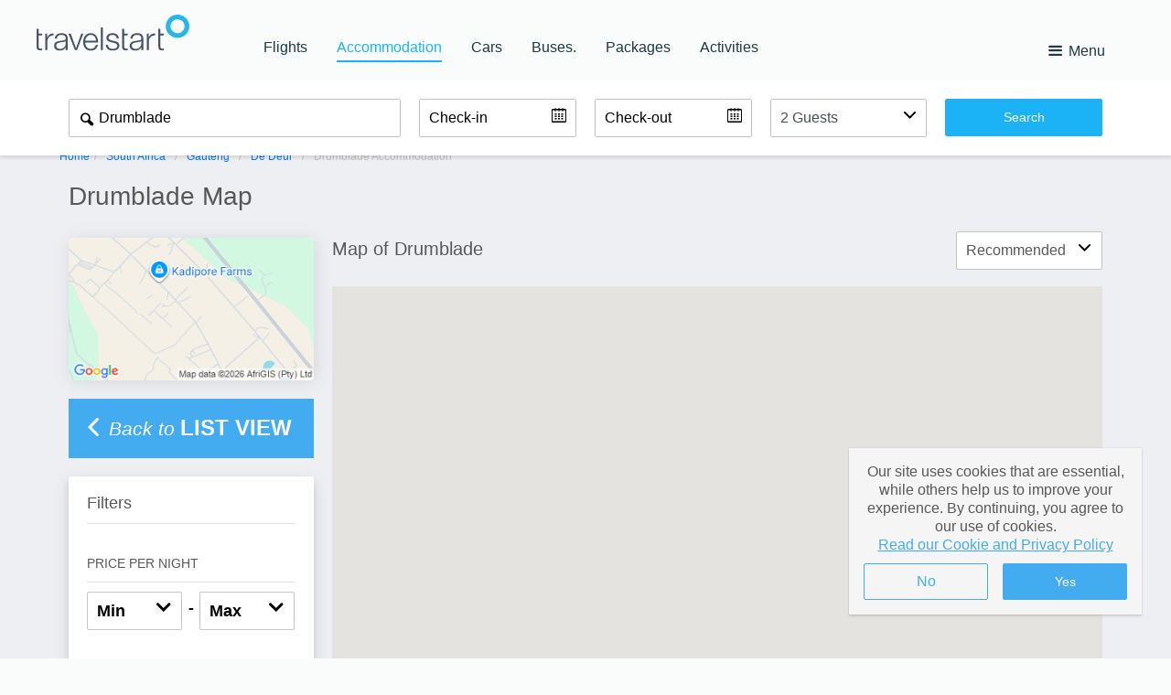

--- FILE ---
content_type: text/html; charset=utf-8
request_url: https://hotel.travelstart.com/destinations/drumblade/map.aspx
body_size: 43855
content:
<!DOCTYPE html>
<html lang="en">
<head>
    <meta name="facebook-domain-verification" content="h9li7efaipclgu2gavgksr4hxlpw51">
    <meta name="apple-mobile-web-app-status-bar-style" content="black-translucent">
    <meta name="author" content="SafariNow.com">

        <meta charset="UTF-8"><script type="text/javascript">window.NREUM||(NREUM={});NREUM.info = {"beacon":"bam.nr-data.net","errorBeacon":"bam.nr-data.net","licenseKey":"843ec445c1","applicationID":"1512685109","transactionName":"ZFZSZ0NYWhVTAkZdDF0cfWVyFngPQRVbWgRwXF5HQ1ZYClcTHX0NV1ZI","queueTime":0,"applicationTime":87,"agent":"","atts":""}</script><script type="text/javascript">(window.NREUM||(NREUM={})).init={privacy:{cookies_enabled:true},ajax:{deny_list:["bam.nr-data.net"]},feature_flags:["soft_nav"],distributed_tracing:{enabled:true}};(window.NREUM||(NREUM={})).loader_config={agentID:"1588604158",accountID:"153095",trustKey:"153095",xpid:"VQMEUV9WGwIFVVNUDwQGVl0=",licenseKey:"843ec445c1",applicationID:"1512685109",browserID:"1588604158"};;/*! For license information please see nr-loader-spa-1.308.0.min.js.LICENSE.txt */
(()=>{var e,t,r={384:(e,t,r)=>{"use strict";r.d(t,{NT:()=>a,US:()=>u,Zm:()=>o,bQ:()=>d,dV:()=>c,pV:()=>l});var n=r(6154),i=r(1863),s=r(1910);const a={beacon:"bam.nr-data.net",errorBeacon:"bam.nr-data.net"};function o(){return n.gm.NREUM||(n.gm.NREUM={}),void 0===n.gm.newrelic&&(n.gm.newrelic=n.gm.NREUM),n.gm.NREUM}function c(){let e=o();return e.o||(e.o={ST:n.gm.setTimeout,SI:n.gm.setImmediate||n.gm.setInterval,CT:n.gm.clearTimeout,XHR:n.gm.XMLHttpRequest,REQ:n.gm.Request,EV:n.gm.Event,PR:n.gm.Promise,MO:n.gm.MutationObserver,FETCH:n.gm.fetch,WS:n.gm.WebSocket},(0,s.i)(...Object.values(e.o))),e}function d(e,t){let r=o();r.initializedAgents??={},t.initializedAt={ms:(0,i.t)(),date:new Date},r.initializedAgents[e]=t}function u(e,t){o()[e]=t}function l(){return function(){let e=o();const t=e.info||{};e.info={beacon:a.beacon,errorBeacon:a.errorBeacon,...t}}(),function(){let e=o();const t=e.init||{};e.init={...t}}(),c(),function(){let e=o();const t=e.loader_config||{};e.loader_config={...t}}(),o()}},782:(e,t,r)=>{"use strict";r.d(t,{T:()=>n});const n=r(860).K7.pageViewTiming},860:(e,t,r)=>{"use strict";r.d(t,{$J:()=>u,K7:()=>c,P3:()=>d,XX:()=>i,Yy:()=>o,df:()=>s,qY:()=>n,v4:()=>a});const n="events",i="jserrors",s="browser/blobs",a="rum",o="browser/logs",c={ajax:"ajax",genericEvents:"generic_events",jserrors:i,logging:"logging",metrics:"metrics",pageAction:"page_action",pageViewEvent:"page_view_event",pageViewTiming:"page_view_timing",sessionReplay:"session_replay",sessionTrace:"session_trace",softNav:"soft_navigations",spa:"spa"},d={[c.pageViewEvent]:1,[c.pageViewTiming]:2,[c.metrics]:3,[c.jserrors]:4,[c.spa]:5,[c.ajax]:6,[c.sessionTrace]:7,[c.softNav]:8,[c.sessionReplay]:9,[c.logging]:10,[c.genericEvents]:11},u={[c.pageViewEvent]:a,[c.pageViewTiming]:n,[c.ajax]:n,[c.spa]:n,[c.softNav]:n,[c.metrics]:i,[c.jserrors]:i,[c.sessionTrace]:s,[c.sessionReplay]:s,[c.logging]:o,[c.genericEvents]:"ins"}},944:(e,t,r)=>{"use strict";r.d(t,{R:()=>i});var n=r(3241);function i(e,t){"function"==typeof console.debug&&(console.debug("New Relic Warning: https://github.com/newrelic/newrelic-browser-agent/blob/main/docs/warning-codes.md#".concat(e),t),(0,n.W)({agentIdentifier:null,drained:null,type:"data",name:"warn",feature:"warn",data:{code:e,secondary:t}}))}},993:(e,t,r)=>{"use strict";r.d(t,{A$:()=>s,ET:()=>a,TZ:()=>o,p_:()=>i});var n=r(860);const i={ERROR:"ERROR",WARN:"WARN",INFO:"INFO",DEBUG:"DEBUG",TRACE:"TRACE"},s={OFF:0,ERROR:1,WARN:2,INFO:3,DEBUG:4,TRACE:5},a="log",o=n.K7.logging},1541:(e,t,r)=>{"use strict";r.d(t,{U:()=>i,f:()=>n});const n={MFE:"MFE",BA:"BA"};function i(e,t){if(2!==t?.harvestEndpointVersion)return{};const r=t.agentRef.runtime.appMetadata.agents[0].entityGuid;return e?{"source.id":e.id,"source.name":e.name,"source.type":e.type,"parent.id":e.parent?.id||r,"parent.type":e.parent?.type||n.BA}:{"entity.guid":r,appId:t.agentRef.info.applicationID}}},1687:(e,t,r)=>{"use strict";r.d(t,{Ak:()=>d,Ze:()=>h,x3:()=>u});var n=r(3241),i=r(7836),s=r(3606),a=r(860),o=r(2646);const c={};function d(e,t){const r={staged:!1,priority:a.P3[t]||0};l(e),c[e].get(t)||c[e].set(t,r)}function u(e,t){e&&c[e]&&(c[e].get(t)&&c[e].delete(t),p(e,t,!1),c[e].size&&f(e))}function l(e){if(!e)throw new Error("agentIdentifier required");c[e]||(c[e]=new Map)}function h(e="",t="feature",r=!1){if(l(e),!e||!c[e].get(t)||r)return p(e,t);c[e].get(t).staged=!0,f(e)}function f(e){const t=Array.from(c[e]);t.every(([e,t])=>t.staged)&&(t.sort((e,t)=>e[1].priority-t[1].priority),t.forEach(([t])=>{c[e].delete(t),p(e,t)}))}function p(e,t,r=!0){const a=e?i.ee.get(e):i.ee,c=s.i.handlers;if(!a.aborted&&a.backlog&&c){if((0,n.W)({agentIdentifier:e,type:"lifecycle",name:"drain",feature:t}),r){const e=a.backlog[t],r=c[t];if(r){for(let t=0;e&&t<e.length;++t)g(e[t],r);Object.entries(r).forEach(([e,t])=>{Object.values(t||{}).forEach(t=>{t[0]?.on&&t[0]?.context()instanceof o.y&&t[0].on(e,t[1])})})}}a.isolatedBacklog||delete c[t],a.backlog[t]=null,a.emit("drain-"+t,[])}}function g(e,t){var r=e[1];Object.values(t[r]||{}).forEach(t=>{var r=e[0];if(t[0]===r){var n=t[1],i=e[3],s=e[2];n.apply(i,s)}})}},1738:(e,t,r)=>{"use strict";r.d(t,{U:()=>f,Y:()=>h});var n=r(3241),i=r(9908),s=r(1863),a=r(944),o=r(5701),c=r(3969),d=r(8362),u=r(860),l=r(4261);function h(e,t,r,s){const h=s||r;!h||h[e]&&h[e]!==d.d.prototype[e]||(h[e]=function(){(0,i.p)(c.xV,["API/"+e+"/called"],void 0,u.K7.metrics,r.ee),(0,n.W)({agentIdentifier:r.agentIdentifier,drained:!!o.B?.[r.agentIdentifier],type:"data",name:"api",feature:l.Pl+e,data:{}});try{return t.apply(this,arguments)}catch(e){(0,a.R)(23,e)}})}function f(e,t,r,n,a){const o=e.info;null===r?delete o.jsAttributes[t]:o.jsAttributes[t]=r,(a||null===r)&&(0,i.p)(l.Pl+n,[(0,s.t)(),t,r],void 0,"session",e.ee)}},1741:(e,t,r)=>{"use strict";r.d(t,{W:()=>s});var n=r(944),i=r(4261);class s{#e(e,...t){if(this[e]!==s.prototype[e])return this[e](...t);(0,n.R)(35,e)}addPageAction(e,t){return this.#e(i.hG,e,t)}register(e){return this.#e(i.eY,e)}recordCustomEvent(e,t){return this.#e(i.fF,e,t)}setPageViewName(e,t){return this.#e(i.Fw,e,t)}setCustomAttribute(e,t,r){return this.#e(i.cD,e,t,r)}noticeError(e,t){return this.#e(i.o5,e,t)}setUserId(e,t=!1){return this.#e(i.Dl,e,t)}setApplicationVersion(e){return this.#e(i.nb,e)}setErrorHandler(e){return this.#e(i.bt,e)}addRelease(e,t){return this.#e(i.k6,e,t)}log(e,t){return this.#e(i.$9,e,t)}start(){return this.#e(i.d3)}finished(e){return this.#e(i.BL,e)}recordReplay(){return this.#e(i.CH)}pauseReplay(){return this.#e(i.Tb)}addToTrace(e){return this.#e(i.U2,e)}setCurrentRouteName(e){return this.#e(i.PA,e)}interaction(e){return this.#e(i.dT,e)}wrapLogger(e,t,r){return this.#e(i.Wb,e,t,r)}measure(e,t){return this.#e(i.V1,e,t)}consent(e){return this.#e(i.Pv,e)}}},1863:(e,t,r)=>{"use strict";function n(){return Math.floor(performance.now())}r.d(t,{t:()=>n})},1910:(e,t,r)=>{"use strict";r.d(t,{i:()=>s});var n=r(944);const i=new Map;function s(...e){return e.every(e=>{if(i.has(e))return i.get(e);const t="function"==typeof e?e.toString():"",r=t.includes("[native code]"),s=t.includes("nrWrapper");return r||s||(0,n.R)(64,e?.name||t),i.set(e,r),r})}},2555:(e,t,r)=>{"use strict";r.d(t,{D:()=>o,f:()=>a});var n=r(384),i=r(8122);const s={beacon:n.NT.beacon,errorBeacon:n.NT.errorBeacon,licenseKey:void 0,applicationID:void 0,sa:void 0,queueTime:void 0,applicationTime:void 0,ttGuid:void 0,user:void 0,account:void 0,product:void 0,extra:void 0,jsAttributes:{},userAttributes:void 0,atts:void 0,transactionName:void 0,tNamePlain:void 0};function a(e){try{return!!e.licenseKey&&!!e.errorBeacon&&!!e.applicationID}catch(e){return!1}}const o=e=>(0,i.a)(e,s)},2614:(e,t,r)=>{"use strict";r.d(t,{BB:()=>a,H3:()=>n,g:()=>d,iL:()=>c,tS:()=>o,uh:()=>i,wk:()=>s});const n="NRBA",i="SESSION",s=144e5,a=18e5,o={STARTED:"session-started",PAUSE:"session-pause",RESET:"session-reset",RESUME:"session-resume",UPDATE:"session-update"},c={SAME_TAB:"same-tab",CROSS_TAB:"cross-tab"},d={OFF:0,FULL:1,ERROR:2}},2646:(e,t,r)=>{"use strict";r.d(t,{y:()=>n});class n{constructor(e){this.contextId=e}}},2843:(e,t,r)=>{"use strict";r.d(t,{G:()=>s,u:()=>i});var n=r(3878);function i(e,t=!1,r,i){(0,n.DD)("visibilitychange",function(){if(t)return void("hidden"===document.visibilityState&&e());e(document.visibilityState)},r,i)}function s(e,t,r){(0,n.sp)("pagehide",e,t,r)}},3241:(e,t,r)=>{"use strict";r.d(t,{W:()=>s});var n=r(6154);const i="newrelic";function s(e={}){try{n.gm.dispatchEvent(new CustomEvent(i,{detail:e}))}catch(e){}}},3304:(e,t,r)=>{"use strict";r.d(t,{A:()=>s});var n=r(7836);const i=()=>{const e=new WeakSet;return(t,r)=>{if("object"==typeof r&&null!==r){if(e.has(r))return;e.add(r)}return r}};function s(e){try{return JSON.stringify(e,i())??""}catch(e){try{n.ee.emit("internal-error",[e])}catch(e){}return""}}},3333:(e,t,r)=>{"use strict";r.d(t,{$v:()=>u,TZ:()=>n,Xh:()=>c,Zp:()=>i,kd:()=>d,mq:()=>o,nf:()=>a,qN:()=>s});const n=r(860).K7.genericEvents,i=["auxclick","click","copy","keydown","paste","scrollend"],s=["focus","blur"],a=4,o=1e3,c=2e3,d=["PageAction","UserAction","BrowserPerformance"],u={RESOURCES:"experimental.resources",REGISTER:"register"}},3434:(e,t,r)=>{"use strict";r.d(t,{Jt:()=>s,YM:()=>d});var n=r(7836),i=r(5607);const s="nr@original:".concat(i.W),a=50;var o=Object.prototype.hasOwnProperty,c=!1;function d(e,t){return e||(e=n.ee),r.inPlace=function(e,t,n,i,s){n||(n="");const a="-"===n.charAt(0);for(let o=0;o<t.length;o++){const c=t[o],d=e[c];l(d)||(e[c]=r(d,a?c+n:n,i,c,s))}},r.flag=s,r;function r(t,r,n,c,d){return l(t)?t:(r||(r=""),nrWrapper[s]=t,function(e,t,r){if(Object.defineProperty&&Object.keys)try{return Object.keys(e).forEach(function(r){Object.defineProperty(t,r,{get:function(){return e[r]},set:function(t){return e[r]=t,t}})}),t}catch(e){u([e],r)}for(var n in e)o.call(e,n)&&(t[n]=e[n])}(t,nrWrapper,e),nrWrapper);function nrWrapper(){var s,o,l,h;let f;try{o=this,s=[...arguments],l="function"==typeof n?n(s,o):n||{}}catch(t){u([t,"",[s,o,c],l],e)}i(r+"start",[s,o,c],l,d);const p=performance.now();let g;try{return h=t.apply(o,s),g=performance.now(),h}catch(e){throw g=performance.now(),i(r+"err",[s,o,e],l,d),f=e,f}finally{const e=g-p,t={start:p,end:g,duration:e,isLongTask:e>=a,methodName:c,thrownError:f};t.isLongTask&&i("long-task",[t,o],l,d),i(r+"end",[s,o,h],l,d)}}}function i(r,n,i,s){if(!c||t){var a=c;c=!0;try{e.emit(r,n,i,t,s)}catch(t){u([t,r,n,i],e)}c=a}}}function u(e,t){t||(t=n.ee);try{t.emit("internal-error",e)}catch(e){}}function l(e){return!(e&&"function"==typeof e&&e.apply&&!e[s])}},3606:(e,t,r)=>{"use strict";r.d(t,{i:()=>s});var n=r(9908);s.on=a;var i=s.handlers={};function s(e,t,r,s){a(s||n.d,i,e,t,r)}function a(e,t,r,i,s){s||(s="feature"),e||(e=n.d);var a=t[s]=t[s]||{};(a[r]=a[r]||[]).push([e,i])}},3738:(e,t,r)=>{"use strict";r.d(t,{He:()=>i,Kp:()=>o,Lc:()=>d,Rz:()=>u,TZ:()=>n,bD:()=>s,d3:()=>a,jx:()=>l,sl:()=>h,uP:()=>c});const n=r(860).K7.sessionTrace,i="bstResource",s="resource",a="-start",o="-end",c="fn"+a,d="fn"+o,u="pushState",l=1e3,h=3e4},3785:(e,t,r)=>{"use strict";r.d(t,{R:()=>c,b:()=>d});var n=r(9908),i=r(1863),s=r(860),a=r(3969),o=r(993);function c(e,t,r={},c=o.p_.INFO,d=!0,u,l=(0,i.t)()){(0,n.p)(a.xV,["API/logging/".concat(c.toLowerCase(),"/called")],void 0,s.K7.metrics,e),(0,n.p)(o.ET,[l,t,r,c,d,u],void 0,s.K7.logging,e)}function d(e){return"string"==typeof e&&Object.values(o.p_).some(t=>t===e.toUpperCase().trim())}},3878:(e,t,r)=>{"use strict";function n(e,t){return{capture:e,passive:!1,signal:t}}function i(e,t,r=!1,i){window.addEventListener(e,t,n(r,i))}function s(e,t,r=!1,i){document.addEventListener(e,t,n(r,i))}r.d(t,{DD:()=>s,jT:()=>n,sp:()=>i})},3962:(e,t,r)=>{"use strict";r.d(t,{AM:()=>a,O2:()=>l,OV:()=>s,Qu:()=>h,TZ:()=>c,ih:()=>f,pP:()=>o,t1:()=>u,tC:()=>i,wD:()=>d});var n=r(860);const i=["click","keydown","submit"],s="popstate",a="api",o="initialPageLoad",c=n.K7.softNav,d=5e3,u=500,l={INITIAL_PAGE_LOAD:"",ROUTE_CHANGE:1,UNSPECIFIED:2},h={INTERACTION:1,AJAX:2,CUSTOM_END:3,CUSTOM_TRACER:4},f={IP:"in progress",PF:"pending finish",FIN:"finished",CAN:"cancelled"}},3969:(e,t,r)=>{"use strict";r.d(t,{TZ:()=>n,XG:()=>o,rs:()=>i,xV:()=>a,z_:()=>s});const n=r(860).K7.metrics,i="sm",s="cm",a="storeSupportabilityMetrics",o="storeEventMetrics"},4234:(e,t,r)=>{"use strict";r.d(t,{W:()=>s});var n=r(7836),i=r(1687);class s{constructor(e,t){this.agentIdentifier=e,this.ee=n.ee.get(e),this.featureName=t,this.blocked=!1}deregisterDrain(){(0,i.x3)(this.agentIdentifier,this.featureName)}}},4261:(e,t,r)=>{"use strict";r.d(t,{$9:()=>u,BL:()=>c,CH:()=>p,Dl:()=>R,Fw:()=>w,PA:()=>v,Pl:()=>n,Pv:()=>A,Tb:()=>h,U2:()=>a,V1:()=>E,Wb:()=>T,bt:()=>y,cD:()=>b,d3:()=>x,dT:()=>d,eY:()=>g,fF:()=>f,hG:()=>s,hw:()=>i,k6:()=>o,nb:()=>m,o5:()=>l});const n="api-",i=n+"ixn-",s="addPageAction",a="addToTrace",o="addRelease",c="finished",d="interaction",u="log",l="noticeError",h="pauseReplay",f="recordCustomEvent",p="recordReplay",g="register",m="setApplicationVersion",v="setCurrentRouteName",b="setCustomAttribute",y="setErrorHandler",w="setPageViewName",R="setUserId",x="start",T="wrapLogger",E="measure",A="consent"},5205:(e,t,r)=>{"use strict";r.d(t,{j:()=>S});var n=r(384),i=r(1741);var s=r(2555),a=r(3333);const o=e=>{if(!e||"string"!=typeof e)return!1;try{document.createDocumentFragment().querySelector(e)}catch{return!1}return!0};var c=r(2614),d=r(944),u=r(8122);const l="[data-nr-mask]",h=e=>(0,u.a)(e,(()=>{const e={feature_flags:[],experimental:{allow_registered_children:!1,resources:!1},mask_selector:"*",block_selector:"[data-nr-block]",mask_input_options:{color:!1,date:!1,"datetime-local":!1,email:!1,month:!1,number:!1,range:!1,search:!1,tel:!1,text:!1,time:!1,url:!1,week:!1,textarea:!1,select:!1,password:!0}};return{ajax:{deny_list:void 0,block_internal:!0,enabled:!0,autoStart:!0},api:{get allow_registered_children(){return e.feature_flags.includes(a.$v.REGISTER)||e.experimental.allow_registered_children},set allow_registered_children(t){e.experimental.allow_registered_children=t},duplicate_registered_data:!1},browser_consent_mode:{enabled:!1},distributed_tracing:{enabled:void 0,exclude_newrelic_header:void 0,cors_use_newrelic_header:void 0,cors_use_tracecontext_headers:void 0,allowed_origins:void 0},get feature_flags(){return e.feature_flags},set feature_flags(t){e.feature_flags=t},generic_events:{enabled:!0,autoStart:!0},harvest:{interval:30},jserrors:{enabled:!0,autoStart:!0},logging:{enabled:!0,autoStart:!0},metrics:{enabled:!0,autoStart:!0},obfuscate:void 0,page_action:{enabled:!0},page_view_event:{enabled:!0,autoStart:!0},page_view_timing:{enabled:!0,autoStart:!0},performance:{capture_marks:!1,capture_measures:!1,capture_detail:!0,resources:{get enabled(){return e.feature_flags.includes(a.$v.RESOURCES)||e.experimental.resources},set enabled(t){e.experimental.resources=t},asset_types:[],first_party_domains:[],ignore_newrelic:!0}},privacy:{cookies_enabled:!0},proxy:{assets:void 0,beacon:void 0},session:{expiresMs:c.wk,inactiveMs:c.BB},session_replay:{autoStart:!0,enabled:!1,preload:!1,sampling_rate:10,error_sampling_rate:100,collect_fonts:!1,inline_images:!1,fix_stylesheets:!0,mask_all_inputs:!0,get mask_text_selector(){return e.mask_selector},set mask_text_selector(t){o(t)?e.mask_selector="".concat(t,",").concat(l):""===t||null===t?e.mask_selector=l:(0,d.R)(5,t)},get block_class(){return"nr-block"},get ignore_class(){return"nr-ignore"},get mask_text_class(){return"nr-mask"},get block_selector(){return e.block_selector},set block_selector(t){o(t)?e.block_selector+=",".concat(t):""!==t&&(0,d.R)(6,t)},get mask_input_options(){return e.mask_input_options},set mask_input_options(t){t&&"object"==typeof t?e.mask_input_options={...t,password:!0}:(0,d.R)(7,t)}},session_trace:{enabled:!0,autoStart:!0},soft_navigations:{enabled:!0,autoStart:!0},spa:{enabled:!0,autoStart:!0},ssl:void 0,user_actions:{enabled:!0,elementAttributes:["id","className","tagName","type"]}}})());var f=r(6154),p=r(9324);let g=0;const m={buildEnv:p.F3,distMethod:p.Xs,version:p.xv,originTime:f.WN},v={consented:!1},b={appMetadata:{},get consented(){return this.session?.state?.consent||v.consented},set consented(e){v.consented=e},customTransaction:void 0,denyList:void 0,disabled:!1,harvester:void 0,isolatedBacklog:!1,isRecording:!1,loaderType:void 0,maxBytes:3e4,obfuscator:void 0,onerror:void 0,ptid:void 0,releaseIds:{},session:void 0,timeKeeper:void 0,registeredEntities:[],jsAttributesMetadata:{bytes:0},get harvestCount(){return++g}},y=e=>{const t=(0,u.a)(e,b),r=Object.keys(m).reduce((e,t)=>(e[t]={value:m[t],writable:!1,configurable:!0,enumerable:!0},e),{});return Object.defineProperties(t,r)};var w=r(5701);const R=e=>{const t=e.startsWith("http");e+="/",r.p=t?e:"https://"+e};var x=r(7836),T=r(3241);const E={accountID:void 0,trustKey:void 0,agentID:void 0,licenseKey:void 0,applicationID:void 0,xpid:void 0},A=e=>(0,u.a)(e,E),_=new Set;function S(e,t={},r,a){let{init:o,info:c,loader_config:d,runtime:u={},exposed:l=!0}=t;if(!c){const e=(0,n.pV)();o=e.init,c=e.info,d=e.loader_config}e.init=h(o||{}),e.loader_config=A(d||{}),c.jsAttributes??={},f.bv&&(c.jsAttributes.isWorker=!0),e.info=(0,s.D)(c);const p=e.init,g=[c.beacon,c.errorBeacon];_.has(e.agentIdentifier)||(p.proxy.assets&&(R(p.proxy.assets),g.push(p.proxy.assets)),p.proxy.beacon&&g.push(p.proxy.beacon),e.beacons=[...g],function(e){const t=(0,n.pV)();Object.getOwnPropertyNames(i.W.prototype).forEach(r=>{const n=i.W.prototype[r];if("function"!=typeof n||"constructor"===n)return;let s=t[r];e[r]&&!1!==e.exposed&&"micro-agent"!==e.runtime?.loaderType&&(t[r]=(...t)=>{const n=e[r](...t);return s?s(...t):n})})}(e),(0,n.US)("activatedFeatures",w.B)),u.denyList=[...p.ajax.deny_list||[],...p.ajax.block_internal?g:[]],u.ptid=e.agentIdentifier,u.loaderType=r,e.runtime=y(u),_.has(e.agentIdentifier)||(e.ee=x.ee.get(e.agentIdentifier),e.exposed=l,(0,T.W)({agentIdentifier:e.agentIdentifier,drained:!!w.B?.[e.agentIdentifier],type:"lifecycle",name:"initialize",feature:void 0,data:e.config})),_.add(e.agentIdentifier)}},5270:(e,t,r)=>{"use strict";r.d(t,{Aw:()=>a,SR:()=>s,rF:()=>o});var n=r(384),i=r(7767);function s(e){return!!(0,n.dV)().o.MO&&(0,i.V)(e)&&!0===e?.session_trace.enabled}function a(e){return!0===e?.session_replay.preload&&s(e)}function o(e,t){try{if("string"==typeof t?.type){if("password"===t.type.toLowerCase())return"*".repeat(e?.length||0);if(void 0!==t?.dataset?.nrUnmask||t?.classList?.contains("nr-unmask"))return e}}catch(e){}return"string"==typeof e?e.replace(/[\S]/g,"*"):"*".repeat(e?.length||0)}},5289:(e,t,r)=>{"use strict";r.d(t,{GG:()=>a,Qr:()=>c,sB:()=>o});var n=r(3878),i=r(6389);function s(){return"undefined"==typeof document||"complete"===document.readyState}function a(e,t){if(s())return e();const r=(0,i.J)(e),a=setInterval(()=>{s()&&(clearInterval(a),r())},500);(0,n.sp)("load",r,t)}function o(e){if(s())return e();(0,n.DD)("DOMContentLoaded",e)}function c(e){if(s())return e();(0,n.sp)("popstate",e)}},5607:(e,t,r)=>{"use strict";r.d(t,{W:()=>n});const n=(0,r(9566).bz)()},5701:(e,t,r)=>{"use strict";r.d(t,{B:()=>s,t:()=>a});var n=r(3241);const i=new Set,s={};function a(e,t){const r=t.agentIdentifier;s[r]??={},e&&"object"==typeof e&&(i.has(r)||(t.ee.emit("rumresp",[e]),s[r]=e,i.add(r),(0,n.W)({agentIdentifier:r,loaded:!0,drained:!0,type:"lifecycle",name:"load",feature:void 0,data:e})))}},6154:(e,t,r)=>{"use strict";r.d(t,{OF:()=>d,RI:()=>i,WN:()=>h,bv:()=>s,eN:()=>f,gm:()=>a,lR:()=>l,m:()=>c,mw:()=>o,sb:()=>u});var n=r(1863);const i="undefined"!=typeof window&&!!window.document,s="undefined"!=typeof WorkerGlobalScope&&("undefined"!=typeof self&&self instanceof WorkerGlobalScope&&self.navigator instanceof WorkerNavigator||"undefined"!=typeof globalThis&&globalThis instanceof WorkerGlobalScope&&globalThis.navigator instanceof WorkerNavigator),a=i?window:"undefined"!=typeof WorkerGlobalScope&&("undefined"!=typeof self&&self instanceof WorkerGlobalScope&&self||"undefined"!=typeof globalThis&&globalThis instanceof WorkerGlobalScope&&globalThis),o=Boolean("hidden"===a?.document?.visibilityState),c=""+a?.location,d=/iPad|iPhone|iPod/.test(a.navigator?.userAgent),u=d&&"undefined"==typeof SharedWorker,l=(()=>{const e=a.navigator?.userAgent?.match(/Firefox[/\s](\d+\.\d+)/);return Array.isArray(e)&&e.length>=2?+e[1]:0})(),h=Date.now()-(0,n.t)(),f=()=>"undefined"!=typeof PerformanceNavigationTiming&&a?.performance?.getEntriesByType("navigation")?.[0]?.responseStart},6344:(e,t,r)=>{"use strict";r.d(t,{BB:()=>u,Qb:()=>l,TZ:()=>i,Ug:()=>a,Vh:()=>s,_s:()=>o,bc:()=>d,yP:()=>c});var n=r(2614);const i=r(860).K7.sessionReplay,s="errorDuringReplay",a=.12,o={DomContentLoaded:0,Load:1,FullSnapshot:2,IncrementalSnapshot:3,Meta:4,Custom:5},c={[n.g.ERROR]:15e3,[n.g.FULL]:3e5,[n.g.OFF]:0},d={RESET:{message:"Session was reset",sm:"Reset"},IMPORT:{message:"Recorder failed to import",sm:"Import"},TOO_MANY:{message:"429: Too Many Requests",sm:"Too-Many"},TOO_BIG:{message:"Payload was too large",sm:"Too-Big"},CROSS_TAB:{message:"Session Entity was set to OFF on another tab",sm:"Cross-Tab"},ENTITLEMENTS:{message:"Session Replay is not allowed and will not be started",sm:"Entitlement"}},u=5e3,l={API:"api",RESUME:"resume",SWITCH_TO_FULL:"switchToFull",INITIALIZE:"initialize",PRELOAD:"preload"}},6389:(e,t,r)=>{"use strict";function n(e,t=500,r={}){const n=r?.leading||!1;let i;return(...r)=>{n&&void 0===i&&(e.apply(this,r),i=setTimeout(()=>{i=clearTimeout(i)},t)),n||(clearTimeout(i),i=setTimeout(()=>{e.apply(this,r)},t))}}function i(e){let t=!1;return(...r)=>{t||(t=!0,e.apply(this,r))}}r.d(t,{J:()=>i,s:()=>n})},6630:(e,t,r)=>{"use strict";r.d(t,{T:()=>n});const n=r(860).K7.pageViewEvent},6774:(e,t,r)=>{"use strict";r.d(t,{T:()=>n});const n=r(860).K7.jserrors},7295:(e,t,r)=>{"use strict";r.d(t,{Xv:()=>a,gX:()=>i,iW:()=>s});var n=[];function i(e){if(!e||s(e))return!1;if(0===n.length)return!0;if("*"===n[0].hostname)return!1;for(var t=0;t<n.length;t++){var r=n[t];if(r.hostname.test(e.hostname)&&r.pathname.test(e.pathname))return!1}return!0}function s(e){return void 0===e.hostname}function a(e){if(n=[],e&&e.length)for(var t=0;t<e.length;t++){let r=e[t];if(!r)continue;if("*"===r)return void(n=[{hostname:"*"}]);0===r.indexOf("http://")?r=r.substring(7):0===r.indexOf("https://")&&(r=r.substring(8));const i=r.indexOf("/");let s,a;i>0?(s=r.substring(0,i),a=r.substring(i)):(s=r,a="*");let[c]=s.split(":");n.push({hostname:o(c),pathname:o(a,!0)})}}function o(e,t=!1){const r=e.replace(/[.+?^${}()|[\]\\]/g,e=>"\\"+e).replace(/\*/g,".*?");return new RegExp((t?"^":"")+r+"$")}},7485:(e,t,r)=>{"use strict";r.d(t,{D:()=>i});var n=r(6154);function i(e){if(0===(e||"").indexOf("data:"))return{protocol:"data"};try{const t=new URL(e,location.href),r={port:t.port,hostname:t.hostname,pathname:t.pathname,search:t.search,protocol:t.protocol.slice(0,t.protocol.indexOf(":")),sameOrigin:t.protocol===n.gm?.location?.protocol&&t.host===n.gm?.location?.host};return r.port&&""!==r.port||("http:"===t.protocol&&(r.port="80"),"https:"===t.protocol&&(r.port="443")),r.pathname&&""!==r.pathname?r.pathname.startsWith("/")||(r.pathname="/".concat(r.pathname)):r.pathname="/",r}catch(e){return{}}}},7699:(e,t,r)=>{"use strict";r.d(t,{It:()=>s,KC:()=>o,No:()=>i,qh:()=>a});var n=r(860);const i=16e3,s=1e6,a="SESSION_ERROR",o={[n.K7.logging]:!0,[n.K7.genericEvents]:!1,[n.K7.jserrors]:!1,[n.K7.ajax]:!1}},7767:(e,t,r)=>{"use strict";r.d(t,{V:()=>i});var n=r(6154);const i=e=>n.RI&&!0===e?.privacy.cookies_enabled},7836:(e,t,r)=>{"use strict";r.d(t,{P:()=>o,ee:()=>c});var n=r(384),i=r(8990),s=r(2646),a=r(5607);const o="nr@context:".concat(a.W),c=function e(t,r){var n={},a={},u={},l=!1;try{l=16===r.length&&d.initializedAgents?.[r]?.runtime.isolatedBacklog}catch(e){}var h={on:p,addEventListener:p,removeEventListener:function(e,t){var r=n[e];if(!r)return;for(var i=0;i<r.length;i++)r[i]===t&&r.splice(i,1)},emit:function(e,r,n,i,s){!1!==s&&(s=!0);if(c.aborted&&!i)return;t&&s&&t.emit(e,r,n);var o=f(n);g(e).forEach(e=>{e.apply(o,r)});var d=v()[a[e]];d&&d.push([h,e,r,o]);return o},get:m,listeners:g,context:f,buffer:function(e,t){const r=v();if(t=t||"feature",h.aborted)return;Object.entries(e||{}).forEach(([e,n])=>{a[n]=t,t in r||(r[t]=[])})},abort:function(){h._aborted=!0,Object.keys(h.backlog).forEach(e=>{delete h.backlog[e]})},isBuffering:function(e){return!!v()[a[e]]},debugId:r,backlog:l?{}:t&&"object"==typeof t.backlog?t.backlog:{},isolatedBacklog:l};return Object.defineProperty(h,"aborted",{get:()=>{let e=h._aborted||!1;return e||(t&&(e=t.aborted),e)}}),h;function f(e){return e&&e instanceof s.y?e:e?(0,i.I)(e,o,()=>new s.y(o)):new s.y(o)}function p(e,t){n[e]=g(e).concat(t)}function g(e){return n[e]||[]}function m(t){return u[t]=u[t]||e(h,t)}function v(){return h.backlog}}(void 0,"globalEE"),d=(0,n.Zm)();d.ee||(d.ee=c)},8122:(e,t,r)=>{"use strict";r.d(t,{a:()=>i});var n=r(944);function i(e,t){try{if(!e||"object"!=typeof e)return(0,n.R)(3);if(!t||"object"!=typeof t)return(0,n.R)(4);const r=Object.create(Object.getPrototypeOf(t),Object.getOwnPropertyDescriptors(t)),s=0===Object.keys(r).length?e:r;for(let a in s)if(void 0!==e[a])try{if(null===e[a]){r[a]=null;continue}Array.isArray(e[a])&&Array.isArray(t[a])?r[a]=Array.from(new Set([...e[a],...t[a]])):"object"==typeof e[a]&&"object"==typeof t[a]?r[a]=i(e[a],t[a]):r[a]=e[a]}catch(e){r[a]||(0,n.R)(1,e)}return r}catch(e){(0,n.R)(2,e)}}},8139:(e,t,r)=>{"use strict";r.d(t,{u:()=>h});var n=r(7836),i=r(3434),s=r(8990),a=r(6154);const o={},c=a.gm.XMLHttpRequest,d="addEventListener",u="removeEventListener",l="nr@wrapped:".concat(n.P);function h(e){var t=function(e){return(e||n.ee).get("events")}(e);if(o[t.debugId]++)return t;o[t.debugId]=1;var r=(0,i.YM)(t,!0);function h(e){r.inPlace(e,[d,u],"-",p)}function p(e,t){return e[1]}return"getPrototypeOf"in Object&&(a.RI&&f(document,h),c&&f(c.prototype,h),f(a.gm,h)),t.on(d+"-start",function(e,t){var n=e[1];if(null!==n&&("function"==typeof n||"object"==typeof n)&&"newrelic"!==e[0]){var i=(0,s.I)(n,l,function(){var e={object:function(){if("function"!=typeof n.handleEvent)return;return n.handleEvent.apply(n,arguments)},function:n}[typeof n];return e?r(e,"fn-",null,e.name||"anonymous"):n});this.wrapped=e[1]=i}}),t.on(u+"-start",function(e){e[1]=this.wrapped||e[1]}),t}function f(e,t,...r){let n=e;for(;"object"==typeof n&&!Object.prototype.hasOwnProperty.call(n,d);)n=Object.getPrototypeOf(n);n&&t(n,...r)}},8362:(e,t,r)=>{"use strict";r.d(t,{d:()=>s});var n=r(9566),i=r(1741);class s extends i.W{agentIdentifier=(0,n.LA)(16)}},8374:(e,t,r)=>{r.nc=(()=>{try{return document?.currentScript?.nonce}catch(e){}return""})()},8990:(e,t,r)=>{"use strict";r.d(t,{I:()=>i});var n=Object.prototype.hasOwnProperty;function i(e,t,r){if(n.call(e,t))return e[t];var i=r();if(Object.defineProperty&&Object.keys)try{return Object.defineProperty(e,t,{value:i,writable:!0,enumerable:!1}),i}catch(e){}return e[t]=i,i}},9119:(e,t,r)=>{"use strict";r.d(t,{L:()=>s});var n=/([^?#]*)[^#]*(#[^?]*|$).*/,i=/([^?#]*)().*/;function s(e,t){return e?e.replace(t?n:i,"$1$2"):e}},9300:(e,t,r)=>{"use strict";r.d(t,{T:()=>n});const n=r(860).K7.ajax},9324:(e,t,r)=>{"use strict";r.d(t,{AJ:()=>a,F3:()=>i,Xs:()=>s,Yq:()=>o,xv:()=>n});const n="1.308.0",i="PROD",s="CDN",a="@newrelic/rrweb",o="1.0.1"},9566:(e,t,r)=>{"use strict";r.d(t,{LA:()=>o,ZF:()=>c,bz:()=>a,el:()=>d});var n=r(6154);const i="xxxxxxxx-xxxx-4xxx-yxxx-xxxxxxxxxxxx";function s(e,t){return e?15&e[t]:16*Math.random()|0}function a(){const e=n.gm?.crypto||n.gm?.msCrypto;let t,r=0;return e&&e.getRandomValues&&(t=e.getRandomValues(new Uint8Array(30))),i.split("").map(e=>"x"===e?s(t,r++).toString(16):"y"===e?(3&s()|8).toString(16):e).join("")}function o(e){const t=n.gm?.crypto||n.gm?.msCrypto;let r,i=0;t&&t.getRandomValues&&(r=t.getRandomValues(new Uint8Array(e)));const a=[];for(var o=0;o<e;o++)a.push(s(r,i++).toString(16));return a.join("")}function c(){return o(16)}function d(){return o(32)}},9908:(e,t,r)=>{"use strict";r.d(t,{d:()=>n,p:()=>i});var n=r(7836).ee.get("handle");function i(e,t,r,i,s){s?(s.buffer([e],i),s.emit(e,t,r)):(n.buffer([e],i),n.emit(e,t,r))}}},n={};function i(e){var t=n[e];if(void 0!==t)return t.exports;var s=n[e]={exports:{}};return r[e](s,s.exports,i),s.exports}i.m=r,i.d=(e,t)=>{for(var r in t)i.o(t,r)&&!i.o(e,r)&&Object.defineProperty(e,r,{enumerable:!0,get:t[r]})},i.f={},i.e=e=>Promise.all(Object.keys(i.f).reduce((t,r)=>(i.f[r](e,t),t),[])),i.u=e=>({212:"nr-spa-compressor",249:"nr-spa-recorder",478:"nr-spa"}[e]+"-1.308.0.min.js"),i.o=(e,t)=>Object.prototype.hasOwnProperty.call(e,t),e={},t="NRBA-1.308.0.PROD:",i.l=(r,n,s,a)=>{if(e[r])e[r].push(n);else{var o,c;if(void 0!==s)for(var d=document.getElementsByTagName("script"),u=0;u<d.length;u++){var l=d[u];if(l.getAttribute("src")==r||l.getAttribute("data-webpack")==t+s){o=l;break}}if(!o){c=!0;var h={478:"sha512-RSfSVnmHk59T/uIPbdSE0LPeqcEdF4/+XhfJdBuccH5rYMOEZDhFdtnh6X6nJk7hGpzHd9Ujhsy7lZEz/ORYCQ==",249:"sha512-ehJXhmntm85NSqW4MkhfQqmeKFulra3klDyY0OPDUE+sQ3GokHlPh1pmAzuNy//3j4ac6lzIbmXLvGQBMYmrkg==",212:"sha512-B9h4CR46ndKRgMBcK+j67uSR2RCnJfGefU+A7FrgR/k42ovXy5x/MAVFiSvFxuVeEk/pNLgvYGMp1cBSK/G6Fg=="};(o=document.createElement("script")).charset="utf-8",i.nc&&o.setAttribute("nonce",i.nc),o.setAttribute("data-webpack",t+s),o.src=r,0!==o.src.indexOf(window.location.origin+"/")&&(o.crossOrigin="anonymous"),h[a]&&(o.integrity=h[a])}e[r]=[n];var f=(t,n)=>{o.onerror=o.onload=null,clearTimeout(p);var i=e[r];if(delete e[r],o.parentNode&&o.parentNode.removeChild(o),i&&i.forEach(e=>e(n)),t)return t(n)},p=setTimeout(f.bind(null,void 0,{type:"timeout",target:o}),12e4);o.onerror=f.bind(null,o.onerror),o.onload=f.bind(null,o.onload),c&&document.head.appendChild(o)}},i.r=e=>{"undefined"!=typeof Symbol&&Symbol.toStringTag&&Object.defineProperty(e,Symbol.toStringTag,{value:"Module"}),Object.defineProperty(e,"__esModule",{value:!0})},i.p="https://js-agent.newrelic.com/",(()=>{var e={38:0,788:0};i.f.j=(t,r)=>{var n=i.o(e,t)?e[t]:void 0;if(0!==n)if(n)r.push(n[2]);else{var s=new Promise((r,i)=>n=e[t]=[r,i]);r.push(n[2]=s);var a=i.p+i.u(t),o=new Error;i.l(a,r=>{if(i.o(e,t)&&(0!==(n=e[t])&&(e[t]=void 0),n)){var s=r&&("load"===r.type?"missing":r.type),a=r&&r.target&&r.target.src;o.message="Loading chunk "+t+" failed: ("+s+": "+a+")",o.name="ChunkLoadError",o.type=s,o.request=a,n[1](o)}},"chunk-"+t,t)}};var t=(t,r)=>{var n,s,[a,o,c]=r,d=0;if(a.some(t=>0!==e[t])){for(n in o)i.o(o,n)&&(i.m[n]=o[n]);if(c)c(i)}for(t&&t(r);d<a.length;d++)s=a[d],i.o(e,s)&&e[s]&&e[s][0](),e[s]=0},r=self["webpackChunk:NRBA-1.308.0.PROD"]=self["webpackChunk:NRBA-1.308.0.PROD"]||[];r.forEach(t.bind(null,0)),r.push=t.bind(null,r.push.bind(r))})(),(()=>{"use strict";i(8374);var e=i(8362),t=i(860);const r=Object.values(t.K7);var n=i(5205);var s=i(9908),a=i(1863),o=i(4261),c=i(1738);var d=i(1687),u=i(4234),l=i(5289),h=i(6154),f=i(944),p=i(5270),g=i(7767),m=i(6389),v=i(7699);class b extends u.W{constructor(e,t){super(e.agentIdentifier,t),this.agentRef=e,this.abortHandler=void 0,this.featAggregate=void 0,this.loadedSuccessfully=void 0,this.onAggregateImported=new Promise(e=>{this.loadedSuccessfully=e}),this.deferred=Promise.resolve(),!1===e.init[this.featureName].autoStart?this.deferred=new Promise((t,r)=>{this.ee.on("manual-start-all",(0,m.J)(()=>{(0,d.Ak)(e.agentIdentifier,this.featureName),t()}))}):(0,d.Ak)(e.agentIdentifier,t)}importAggregator(e,t,r={}){if(this.featAggregate)return;const n=async()=>{let n;await this.deferred;try{if((0,g.V)(e.init)){const{setupAgentSession:t}=await i.e(478).then(i.bind(i,8766));n=t(e)}}catch(e){(0,f.R)(20,e),this.ee.emit("internal-error",[e]),(0,s.p)(v.qh,[e],void 0,this.featureName,this.ee)}try{if(!this.#t(this.featureName,n,e.init))return(0,d.Ze)(this.agentIdentifier,this.featureName),void this.loadedSuccessfully(!1);const{Aggregate:i}=await t();this.featAggregate=new i(e,r),e.runtime.harvester.initializedAggregates.push(this.featAggregate),this.loadedSuccessfully(!0)}catch(e){(0,f.R)(34,e),this.abortHandler?.(),(0,d.Ze)(this.agentIdentifier,this.featureName,!0),this.loadedSuccessfully(!1),this.ee&&this.ee.abort()}};h.RI?(0,l.GG)(()=>n(),!0):n()}#t(e,r,n){if(this.blocked)return!1;switch(e){case t.K7.sessionReplay:return(0,p.SR)(n)&&!!r;case t.K7.sessionTrace:return!!r;default:return!0}}}var y=i(6630),w=i(2614),R=i(3241);class x extends b{static featureName=y.T;constructor(e){var t;super(e,y.T),this.setupInspectionEvents(e.agentIdentifier),t=e,(0,c.Y)(o.Fw,function(e,r){"string"==typeof e&&("/"!==e.charAt(0)&&(e="/"+e),t.runtime.customTransaction=(r||"http://custom.transaction")+e,(0,s.p)(o.Pl+o.Fw,[(0,a.t)()],void 0,void 0,t.ee))},t),this.importAggregator(e,()=>i.e(478).then(i.bind(i,2467)))}setupInspectionEvents(e){const t=(t,r)=>{t&&(0,R.W)({agentIdentifier:e,timeStamp:t.timeStamp,loaded:"complete"===t.target.readyState,type:"window",name:r,data:t.target.location+""})};(0,l.sB)(e=>{t(e,"DOMContentLoaded")}),(0,l.GG)(e=>{t(e,"load")}),(0,l.Qr)(e=>{t(e,"navigate")}),this.ee.on(w.tS.UPDATE,(t,r)=>{(0,R.W)({agentIdentifier:e,type:"lifecycle",name:"session",data:r})})}}var T=i(384);class E extends e.d{constructor(e){var t;(super(),h.gm)?(this.features={},(0,T.bQ)(this.agentIdentifier,this),this.desiredFeatures=new Set(e.features||[]),this.desiredFeatures.add(x),(0,n.j)(this,e,e.loaderType||"agent"),t=this,(0,c.Y)(o.cD,function(e,r,n=!1){if("string"==typeof e){if(["string","number","boolean"].includes(typeof r)||null===r)return(0,c.U)(t,e,r,o.cD,n);(0,f.R)(40,typeof r)}else(0,f.R)(39,typeof e)},t),function(e){(0,c.Y)(o.Dl,function(t,r=!1){if("string"!=typeof t&&null!==t)return void(0,f.R)(41,typeof t);const n=e.info.jsAttributes["enduser.id"];r&&null!=n&&n!==t?(0,s.p)(o.Pl+"setUserIdAndResetSession",[t],void 0,"session",e.ee):(0,c.U)(e,"enduser.id",t,o.Dl,!0)},e)}(this),function(e){(0,c.Y)(o.nb,function(t){if("string"==typeof t||null===t)return(0,c.U)(e,"application.version",t,o.nb,!1);(0,f.R)(42,typeof t)},e)}(this),function(e){(0,c.Y)(o.d3,function(){e.ee.emit("manual-start-all")},e)}(this),function(e){(0,c.Y)(o.Pv,function(t=!0){if("boolean"==typeof t){if((0,s.p)(o.Pl+o.Pv,[t],void 0,"session",e.ee),e.runtime.consented=t,t){const t=e.features.page_view_event;t.onAggregateImported.then(e=>{const r=t.featAggregate;e&&!r.sentRum&&r.sendRum()})}}else(0,f.R)(65,typeof t)},e)}(this),this.run()):(0,f.R)(21)}get config(){return{info:this.info,init:this.init,loader_config:this.loader_config,runtime:this.runtime}}get api(){return this}run(){try{const e=function(e){const t={};return r.forEach(r=>{t[r]=!!e[r]?.enabled}),t}(this.init),n=[...this.desiredFeatures];n.sort((e,r)=>t.P3[e.featureName]-t.P3[r.featureName]),n.forEach(r=>{if(!e[r.featureName]&&r.featureName!==t.K7.pageViewEvent)return;if(r.featureName===t.K7.spa)return void(0,f.R)(67);const n=function(e){switch(e){case t.K7.ajax:return[t.K7.jserrors];case t.K7.sessionTrace:return[t.K7.ajax,t.K7.pageViewEvent];case t.K7.sessionReplay:return[t.K7.sessionTrace];case t.K7.pageViewTiming:return[t.K7.pageViewEvent];default:return[]}}(r.featureName).filter(e=>!(e in this.features));n.length>0&&(0,f.R)(36,{targetFeature:r.featureName,missingDependencies:n}),this.features[r.featureName]=new r(this)})}catch(e){(0,f.R)(22,e);for(const e in this.features)this.features[e].abortHandler?.();const t=(0,T.Zm)();delete t.initializedAgents[this.agentIdentifier]?.features,delete this.sharedAggregator;return t.ee.get(this.agentIdentifier).abort(),!1}}}var A=i(2843),_=i(782);class S extends b{static featureName=_.T;constructor(e){super(e,_.T),h.RI&&((0,A.u)(()=>(0,s.p)("docHidden",[(0,a.t)()],void 0,_.T,this.ee),!0),(0,A.G)(()=>(0,s.p)("winPagehide",[(0,a.t)()],void 0,_.T,this.ee)),this.importAggregator(e,()=>i.e(478).then(i.bind(i,9917))))}}var O=i(3969);class I extends b{static featureName=O.TZ;constructor(e){super(e,O.TZ),h.RI&&document.addEventListener("securitypolicyviolation",e=>{(0,s.p)(O.xV,["Generic/CSPViolation/Detected"],void 0,this.featureName,this.ee)}),this.importAggregator(e,()=>i.e(478).then(i.bind(i,6555)))}}var N=i(6774),P=i(3878),k=i(3304);class D{constructor(e,t,r,n,i){this.name="UncaughtError",this.message="string"==typeof e?e:(0,k.A)(e),this.sourceURL=t,this.line=r,this.column=n,this.__newrelic=i}}function C(e){return M(e)?e:new D(void 0!==e?.message?e.message:e,e?.filename||e?.sourceURL,e?.lineno||e?.line,e?.colno||e?.col,e?.__newrelic,e?.cause)}function j(e){const t="Unhandled Promise Rejection: ";if(!e?.reason)return;if(M(e.reason)){try{e.reason.message.startsWith(t)||(e.reason.message=t+e.reason.message)}catch(e){}return C(e.reason)}const r=C(e.reason);return(r.message||"").startsWith(t)||(r.message=t+r.message),r}function L(e){if(e.error instanceof SyntaxError&&!/:\d+$/.test(e.error.stack?.trim())){const t=new D(e.message,e.filename,e.lineno,e.colno,e.error.__newrelic,e.cause);return t.name=SyntaxError.name,t}return M(e.error)?e.error:C(e)}function M(e){return e instanceof Error&&!!e.stack}function H(e,r,n,i,o=(0,a.t)()){"string"==typeof e&&(e=new Error(e)),(0,s.p)("err",[e,o,!1,r,n.runtime.isRecording,void 0,i],void 0,t.K7.jserrors,n.ee),(0,s.p)("uaErr",[],void 0,t.K7.genericEvents,n.ee)}var B=i(1541),K=i(993),W=i(3785);function U(e,{customAttributes:t={},level:r=K.p_.INFO}={},n,i,s=(0,a.t)()){(0,W.R)(n.ee,e,t,r,!1,i,s)}function F(e,r,n,i,c=(0,a.t)()){(0,s.p)(o.Pl+o.hG,[c,e,r,i],void 0,t.K7.genericEvents,n.ee)}function V(e,r,n,i,c=(0,a.t)()){const{start:d,end:u,customAttributes:l}=r||{},h={customAttributes:l||{}};if("object"!=typeof h.customAttributes||"string"!=typeof e||0===e.length)return void(0,f.R)(57);const p=(e,t)=>null==e?t:"number"==typeof e?e:e instanceof PerformanceMark?e.startTime:Number.NaN;if(h.start=p(d,0),h.end=p(u,c),Number.isNaN(h.start)||Number.isNaN(h.end))(0,f.R)(57);else{if(h.duration=h.end-h.start,!(h.duration<0))return(0,s.p)(o.Pl+o.V1,[h,e,i],void 0,t.K7.genericEvents,n.ee),h;(0,f.R)(58)}}function G(e,r={},n,i,c=(0,a.t)()){(0,s.p)(o.Pl+o.fF,[c,e,r,i],void 0,t.K7.genericEvents,n.ee)}function z(e){(0,c.Y)(o.eY,function(t){return Y(e,t)},e)}function Y(e,r,n){(0,f.R)(54,"newrelic.register"),r||={},r.type=B.f.MFE,r.licenseKey||=e.info.licenseKey,r.blocked=!1,r.parent=n||{},Array.isArray(r.tags)||(r.tags=[]);const i={};r.tags.forEach(e=>{"name"!==e&&"id"!==e&&(i["source.".concat(e)]=!0)}),r.isolated??=!0;let o=()=>{};const c=e.runtime.registeredEntities;if(!r.isolated){const e=c.find(({metadata:{target:{id:e}}})=>e===r.id&&!r.isolated);if(e)return e}const d=e=>{r.blocked=!0,o=e};function u(e){return"string"==typeof e&&!!e.trim()&&e.trim().length<501||"number"==typeof e}e.init.api.allow_registered_children||d((0,m.J)(()=>(0,f.R)(55))),u(r.id)&&u(r.name)||d((0,m.J)(()=>(0,f.R)(48,r)));const l={addPageAction:(t,n={})=>g(F,[t,{...i,...n},e],r),deregister:()=>{d((0,m.J)(()=>(0,f.R)(68)))},log:(t,n={})=>g(U,[t,{...n,customAttributes:{...i,...n.customAttributes||{}}},e],r),measure:(t,n={})=>g(V,[t,{...n,customAttributes:{...i,...n.customAttributes||{}}},e],r),noticeError:(t,n={})=>g(H,[t,{...i,...n},e],r),register:(t={})=>g(Y,[e,t],l.metadata.target),recordCustomEvent:(t,n={})=>g(G,[t,{...i,...n},e],r),setApplicationVersion:e=>p("application.version",e),setCustomAttribute:(e,t)=>p(e,t),setUserId:e=>p("enduser.id",e),metadata:{customAttributes:i,target:r}},h=()=>(r.blocked&&o(),r.blocked);h()||c.push(l);const p=(e,t)=>{h()||(i[e]=t)},g=(r,n,i)=>{if(h())return;const o=(0,a.t)();(0,s.p)(O.xV,["API/register/".concat(r.name,"/called")],void 0,t.K7.metrics,e.ee);try{if(e.init.api.duplicate_registered_data&&"register"!==r.name){let e=n;if(n[1]instanceof Object){const t={"child.id":i.id,"child.type":i.type};e="customAttributes"in n[1]?[n[0],{...n[1],customAttributes:{...n[1].customAttributes,...t}},...n.slice(2)]:[n[0],{...n[1],...t},...n.slice(2)]}r(...e,void 0,o)}return r(...n,i,o)}catch(e){(0,f.R)(50,e)}};return l}class Z extends b{static featureName=N.T;constructor(e){var t;super(e,N.T),t=e,(0,c.Y)(o.o5,(e,r)=>H(e,r,t),t),function(e){(0,c.Y)(o.bt,function(t){e.runtime.onerror=t},e)}(e),function(e){let t=0;(0,c.Y)(o.k6,function(e,r){++t>10||(this.runtime.releaseIds[e.slice(-200)]=(""+r).slice(-200))},e)}(e),z(e);try{this.removeOnAbort=new AbortController}catch(e){}this.ee.on("internal-error",(t,r)=>{this.abortHandler&&(0,s.p)("ierr",[C(t),(0,a.t)(),!0,{},e.runtime.isRecording,r],void 0,this.featureName,this.ee)}),h.gm.addEventListener("unhandledrejection",t=>{this.abortHandler&&(0,s.p)("err",[j(t),(0,a.t)(),!1,{unhandledPromiseRejection:1},e.runtime.isRecording],void 0,this.featureName,this.ee)},(0,P.jT)(!1,this.removeOnAbort?.signal)),h.gm.addEventListener("error",t=>{this.abortHandler&&(0,s.p)("err",[L(t),(0,a.t)(),!1,{},e.runtime.isRecording],void 0,this.featureName,this.ee)},(0,P.jT)(!1,this.removeOnAbort?.signal)),this.abortHandler=this.#r,this.importAggregator(e,()=>i.e(478).then(i.bind(i,2176)))}#r(){this.removeOnAbort?.abort(),this.abortHandler=void 0}}var q=i(8990);let X=1;function J(e){const t=typeof e;return!e||"object"!==t&&"function"!==t?-1:e===h.gm?0:(0,q.I)(e,"nr@id",function(){return X++})}function Q(e){if("string"==typeof e&&e.length)return e.length;if("object"==typeof e){if("undefined"!=typeof ArrayBuffer&&e instanceof ArrayBuffer&&e.byteLength)return e.byteLength;if("undefined"!=typeof Blob&&e instanceof Blob&&e.size)return e.size;if(!("undefined"!=typeof FormData&&e instanceof FormData))try{return(0,k.A)(e).length}catch(e){return}}}var ee=i(8139),te=i(7836),re=i(3434);const ne={},ie=["open","send"];function se(e){var t=e||te.ee;const r=function(e){return(e||te.ee).get("xhr")}(t);if(void 0===h.gm.XMLHttpRequest)return r;if(ne[r.debugId]++)return r;ne[r.debugId]=1,(0,ee.u)(t);var n=(0,re.YM)(r),i=h.gm.XMLHttpRequest,s=h.gm.MutationObserver,a=h.gm.Promise,o=h.gm.setInterval,c="readystatechange",d=["onload","onerror","onabort","onloadstart","onloadend","onprogress","ontimeout"],u=[],l=h.gm.XMLHttpRequest=function(e){const t=new i(e),s=r.context(t);try{r.emit("new-xhr",[t],s),t.addEventListener(c,(a=s,function(){var e=this;e.readyState>3&&!a.resolved&&(a.resolved=!0,r.emit("xhr-resolved",[],e)),n.inPlace(e,d,"fn-",y)}),(0,P.jT)(!1))}catch(e){(0,f.R)(15,e);try{r.emit("internal-error",[e])}catch(e){}}var a;return t};function p(e,t){n.inPlace(t,["onreadystatechange"],"fn-",y)}if(function(e,t){for(var r in e)t[r]=e[r]}(i,l),l.prototype=i.prototype,n.inPlace(l.prototype,ie,"-xhr-",y),r.on("send-xhr-start",function(e,t){p(e,t),function(e){u.push(e),s&&(g?g.then(b):o?o(b):(m=-m,v.data=m))}(t)}),r.on("open-xhr-start",p),s){var g=a&&a.resolve();if(!o&&!a){var m=1,v=document.createTextNode(m);new s(b).observe(v,{characterData:!0})}}else t.on("fn-end",function(e){e[0]&&e[0].type===c||b()});function b(){for(var e=0;e<u.length;e++)p(0,u[e]);u.length&&(u=[])}function y(e,t){return t}return r}var ae="fetch-",oe=ae+"body-",ce=["arrayBuffer","blob","json","text","formData"],de=h.gm.Request,ue=h.gm.Response,le="prototype";const he={};function fe(e){const t=function(e){return(e||te.ee).get("fetch")}(e);if(!(de&&ue&&h.gm.fetch))return t;if(he[t.debugId]++)return t;function r(e,r,n){var i=e[r];"function"==typeof i&&(e[r]=function(){var e,r=[...arguments],s={};t.emit(n+"before-start",[r],s),s[te.P]&&s[te.P].dt&&(e=s[te.P].dt);var a=i.apply(this,r);return t.emit(n+"start",[r,e],a),a.then(function(e){return t.emit(n+"end",[null,e],a),e},function(e){throw t.emit(n+"end",[e],a),e})})}return he[t.debugId]=1,ce.forEach(e=>{r(de[le],e,oe),r(ue[le],e,oe)}),r(h.gm,"fetch",ae),t.on(ae+"end",function(e,r){var n=this;if(r){var i=r.headers.get("content-length");null!==i&&(n.rxSize=i),t.emit(ae+"done",[null,r],n)}else t.emit(ae+"done",[e],n)}),t}var pe=i(7485),ge=i(9566);class me{constructor(e){this.agentRef=e}generateTracePayload(e){const t=this.agentRef.loader_config;if(!this.shouldGenerateTrace(e)||!t)return null;var r=(t.accountID||"").toString()||null,n=(t.agentID||"").toString()||null,i=(t.trustKey||"").toString()||null;if(!r||!n)return null;var s=(0,ge.ZF)(),a=(0,ge.el)(),o=Date.now(),c={spanId:s,traceId:a,timestamp:o};return(e.sameOrigin||this.isAllowedOrigin(e)&&this.useTraceContextHeadersForCors())&&(c.traceContextParentHeader=this.generateTraceContextParentHeader(s,a),c.traceContextStateHeader=this.generateTraceContextStateHeader(s,o,r,n,i)),(e.sameOrigin&&!this.excludeNewrelicHeader()||!e.sameOrigin&&this.isAllowedOrigin(e)&&this.useNewrelicHeaderForCors())&&(c.newrelicHeader=this.generateTraceHeader(s,a,o,r,n,i)),c}generateTraceContextParentHeader(e,t){return"00-"+t+"-"+e+"-01"}generateTraceContextStateHeader(e,t,r,n,i){return i+"@nr=0-1-"+r+"-"+n+"-"+e+"----"+t}generateTraceHeader(e,t,r,n,i,s){if(!("function"==typeof h.gm?.btoa))return null;var a={v:[0,1],d:{ty:"Browser",ac:n,ap:i,id:e,tr:t,ti:r}};return s&&n!==s&&(a.d.tk=s),btoa((0,k.A)(a))}shouldGenerateTrace(e){return this.agentRef.init?.distributed_tracing?.enabled&&this.isAllowedOrigin(e)}isAllowedOrigin(e){var t=!1;const r=this.agentRef.init?.distributed_tracing;if(e.sameOrigin)t=!0;else if(r?.allowed_origins instanceof Array)for(var n=0;n<r.allowed_origins.length;n++){var i=(0,pe.D)(r.allowed_origins[n]);if(e.hostname===i.hostname&&e.protocol===i.protocol&&e.port===i.port){t=!0;break}}return t}excludeNewrelicHeader(){var e=this.agentRef.init?.distributed_tracing;return!!e&&!!e.exclude_newrelic_header}useNewrelicHeaderForCors(){var e=this.agentRef.init?.distributed_tracing;return!!e&&!1!==e.cors_use_newrelic_header}useTraceContextHeadersForCors(){var e=this.agentRef.init?.distributed_tracing;return!!e&&!!e.cors_use_tracecontext_headers}}var ve=i(9300),be=i(7295);function ye(e){return"string"==typeof e?e:e instanceof(0,T.dV)().o.REQ?e.url:h.gm?.URL&&e instanceof URL?e.href:void 0}var we=["load","error","abort","timeout"],Re=we.length,xe=(0,T.dV)().o.REQ,Te=(0,T.dV)().o.XHR;const Ee="X-NewRelic-App-Data";class Ae extends b{static featureName=ve.T;constructor(e){super(e,ve.T),this.dt=new me(e),this.handler=(e,t,r,n)=>(0,s.p)(e,t,r,n,this.ee);try{const e={xmlhttprequest:"xhr",fetch:"fetch",beacon:"beacon"};h.gm?.performance?.getEntriesByType("resource").forEach(r=>{if(r.initiatorType in e&&0!==r.responseStatus){const n={status:r.responseStatus},i={rxSize:r.transferSize,duration:Math.floor(r.duration),cbTime:0};_e(n,r.name),this.handler("xhr",[n,i,r.startTime,r.responseEnd,e[r.initiatorType]],void 0,t.K7.ajax)}})}catch(e){}fe(this.ee),se(this.ee),function(e,r,n,i){function o(e){var t=this;t.totalCbs=0,t.called=0,t.cbTime=0,t.end=T,t.ended=!1,t.xhrGuids={},t.lastSize=null,t.loadCaptureCalled=!1,t.params=this.params||{},t.metrics=this.metrics||{},t.latestLongtaskEnd=0,e.addEventListener("load",function(r){E(t,e)},(0,P.jT)(!1)),h.lR||e.addEventListener("progress",function(e){t.lastSize=e.loaded},(0,P.jT)(!1))}function c(e){this.params={method:e[0]},_e(this,e[1]),this.metrics={}}function d(t,r){e.loader_config.xpid&&this.sameOrigin&&r.setRequestHeader("X-NewRelic-ID",e.loader_config.xpid);var n=i.generateTracePayload(this.parsedOrigin);if(n){var s=!1;n.newrelicHeader&&(r.setRequestHeader("newrelic",n.newrelicHeader),s=!0),n.traceContextParentHeader&&(r.setRequestHeader("traceparent",n.traceContextParentHeader),n.traceContextStateHeader&&r.setRequestHeader("tracestate",n.traceContextStateHeader),s=!0),s&&(this.dt=n)}}function u(e,t){var n=this.metrics,i=e[0],s=this;if(n&&i){var o=Q(i);o&&(n.txSize=o)}this.startTime=(0,a.t)(),this.body=i,this.listener=function(e){try{"abort"!==e.type||s.loadCaptureCalled||(s.params.aborted=!0),("load"!==e.type||s.called===s.totalCbs&&(s.onloadCalled||"function"!=typeof t.onload)&&"function"==typeof s.end)&&s.end(t)}catch(e){try{r.emit("internal-error",[e])}catch(e){}}};for(var c=0;c<Re;c++)t.addEventListener(we[c],this.listener,(0,P.jT)(!1))}function l(e,t,r){this.cbTime+=e,t?this.onloadCalled=!0:this.called+=1,this.called!==this.totalCbs||!this.onloadCalled&&"function"==typeof r.onload||"function"!=typeof this.end||this.end(r)}function f(e,t){var r=""+J(e)+!!t;this.xhrGuids&&!this.xhrGuids[r]&&(this.xhrGuids[r]=!0,this.totalCbs+=1)}function p(e,t){var r=""+J(e)+!!t;this.xhrGuids&&this.xhrGuids[r]&&(delete this.xhrGuids[r],this.totalCbs-=1)}function g(){this.endTime=(0,a.t)()}function m(e,t){t instanceof Te&&"load"===e[0]&&r.emit("xhr-load-added",[e[1],e[2]],t)}function v(e,t){t instanceof Te&&"load"===e[0]&&r.emit("xhr-load-removed",[e[1],e[2]],t)}function b(e,t,r){t instanceof Te&&("onload"===r&&(this.onload=!0),("load"===(e[0]&&e[0].type)||this.onload)&&(this.xhrCbStart=(0,a.t)()))}function y(e,t){this.xhrCbStart&&r.emit("xhr-cb-time",[(0,a.t)()-this.xhrCbStart,this.onload,t],t)}function w(e){var t,r=e[1]||{};if("string"==typeof e[0]?0===(t=e[0]).length&&h.RI&&(t=""+h.gm.location.href):e[0]&&e[0].url?t=e[0].url:h.gm?.URL&&e[0]&&e[0]instanceof URL?t=e[0].href:"function"==typeof e[0].toString&&(t=e[0].toString()),"string"==typeof t&&0!==t.length){t&&(this.parsedOrigin=(0,pe.D)(t),this.sameOrigin=this.parsedOrigin.sameOrigin);var n=i.generateTracePayload(this.parsedOrigin);if(n&&(n.newrelicHeader||n.traceContextParentHeader))if(e[0]&&e[0].headers)o(e[0].headers,n)&&(this.dt=n);else{var s={};for(var a in r)s[a]=r[a];s.headers=new Headers(r.headers||{}),o(s.headers,n)&&(this.dt=n),e.length>1?e[1]=s:e.push(s)}}function o(e,t){var r=!1;return t.newrelicHeader&&(e.set("newrelic",t.newrelicHeader),r=!0),t.traceContextParentHeader&&(e.set("traceparent",t.traceContextParentHeader),t.traceContextStateHeader&&e.set("tracestate",t.traceContextStateHeader),r=!0),r}}function R(e,t){this.params={},this.metrics={},this.startTime=(0,a.t)(),this.dt=t,e.length>=1&&(this.target=e[0]),e.length>=2&&(this.opts=e[1]);var r=this.opts||{},n=this.target;_e(this,ye(n));var i=(""+(n&&n instanceof xe&&n.method||r.method||"GET")).toUpperCase();this.params.method=i,this.body=r.body,this.txSize=Q(r.body)||0}function x(e,r){if(this.endTime=(0,a.t)(),this.params||(this.params={}),(0,be.iW)(this.params))return;let i;this.params.status=r?r.status:0,"string"==typeof this.rxSize&&this.rxSize.length>0&&(i=+this.rxSize);const s={txSize:this.txSize,rxSize:i,duration:(0,a.t)()-this.startTime};n("xhr",[this.params,s,this.startTime,this.endTime,"fetch"],this,t.K7.ajax)}function T(e){const r=this.params,i=this.metrics;if(!this.ended){this.ended=!0;for(let t=0;t<Re;t++)e.removeEventListener(we[t],this.listener,!1);r.aborted||(0,be.iW)(r)||(i.duration=(0,a.t)()-this.startTime,this.loadCaptureCalled||4!==e.readyState?null==r.status&&(r.status=0):E(this,e),i.cbTime=this.cbTime,n("xhr",[r,i,this.startTime,this.endTime,"xhr"],this,t.K7.ajax))}}function E(e,n){e.params.status=n.status;var i=function(e,t){var r=e.responseType;return"json"===r&&null!==t?t:"arraybuffer"===r||"blob"===r||"json"===r?Q(e.response):"text"===r||""===r||void 0===r?Q(e.responseText):void 0}(n,e.lastSize);if(i&&(e.metrics.rxSize=i),e.sameOrigin&&n.getAllResponseHeaders().indexOf(Ee)>=0){var a=n.getResponseHeader(Ee);a&&((0,s.p)(O.rs,["Ajax/CrossApplicationTracing/Header/Seen"],void 0,t.K7.metrics,r),e.params.cat=a.split(", ").pop())}e.loadCaptureCalled=!0}r.on("new-xhr",o),r.on("open-xhr-start",c),r.on("open-xhr-end",d),r.on("send-xhr-start",u),r.on("xhr-cb-time",l),r.on("xhr-load-added",f),r.on("xhr-load-removed",p),r.on("xhr-resolved",g),r.on("addEventListener-end",m),r.on("removeEventListener-end",v),r.on("fn-end",y),r.on("fetch-before-start",w),r.on("fetch-start",R),r.on("fn-start",b),r.on("fetch-done",x)}(e,this.ee,this.handler,this.dt),this.importAggregator(e,()=>i.e(478).then(i.bind(i,3845)))}}function _e(e,t){var r=(0,pe.D)(t),n=e.params||e;n.hostname=r.hostname,n.port=r.port,n.protocol=r.protocol,n.host=r.hostname+":"+r.port,n.pathname=r.pathname,e.parsedOrigin=r,e.sameOrigin=r.sameOrigin}const Se={},Oe=["pushState","replaceState"];function Ie(e){const t=function(e){return(e||te.ee).get("history")}(e);return!h.RI||Se[t.debugId]++||(Se[t.debugId]=1,(0,re.YM)(t).inPlace(window.history,Oe,"-")),t}var Ne=i(3738);function Pe(e){(0,c.Y)(o.BL,function(r=Date.now()){const n=r-h.WN;n<0&&(0,f.R)(62,r),(0,s.p)(O.XG,[o.BL,{time:n}],void 0,t.K7.metrics,e.ee),e.addToTrace({name:o.BL,start:r,origin:"nr"}),(0,s.p)(o.Pl+o.hG,[n,o.BL],void 0,t.K7.genericEvents,e.ee)},e)}const{He:ke,bD:De,d3:Ce,Kp:je,TZ:Le,Lc:Me,uP:He,Rz:Be}=Ne;class Ke extends b{static featureName=Le;constructor(e){var r;super(e,Le),r=e,(0,c.Y)(o.U2,function(e){if(!(e&&"object"==typeof e&&e.name&&e.start))return;const n={n:e.name,s:e.start-h.WN,e:(e.end||e.start)-h.WN,o:e.origin||"",t:"api"};n.s<0||n.e<0||n.e<n.s?(0,f.R)(61,{start:n.s,end:n.e}):(0,s.p)("bstApi",[n],void 0,t.K7.sessionTrace,r.ee)},r),Pe(e);if(!(0,g.V)(e.init))return void this.deregisterDrain();const n=this.ee;let d;Ie(n),this.eventsEE=(0,ee.u)(n),this.eventsEE.on(He,function(e,t){this.bstStart=(0,a.t)()}),this.eventsEE.on(Me,function(e,r){(0,s.p)("bst",[e[0],r,this.bstStart,(0,a.t)()],void 0,t.K7.sessionTrace,n)}),n.on(Be+Ce,function(e){this.time=(0,a.t)(),this.startPath=location.pathname+location.hash}),n.on(Be+je,function(e){(0,s.p)("bstHist",[location.pathname+location.hash,this.startPath,this.time],void 0,t.K7.sessionTrace,n)});try{d=new PerformanceObserver(e=>{const r=e.getEntries();(0,s.p)(ke,[r],void 0,t.K7.sessionTrace,n)}),d.observe({type:De,buffered:!0})}catch(e){}this.importAggregator(e,()=>i.e(478).then(i.bind(i,6974)),{resourceObserver:d})}}var We=i(6344);class Ue extends b{static featureName=We.TZ;#n;recorder;constructor(e){var r;let n;super(e,We.TZ),r=e,(0,c.Y)(o.CH,function(){(0,s.p)(o.CH,[],void 0,t.K7.sessionReplay,r.ee)},r),function(e){(0,c.Y)(o.Tb,function(){(0,s.p)(o.Tb,[],void 0,t.K7.sessionReplay,e.ee)},e)}(e);try{n=JSON.parse(localStorage.getItem("".concat(w.H3,"_").concat(w.uh)))}catch(e){}(0,p.SR)(e.init)&&this.ee.on(o.CH,()=>this.#i()),this.#s(n)&&this.importRecorder().then(e=>{e.startRecording(We.Qb.PRELOAD,n?.sessionReplayMode)}),this.importAggregator(this.agentRef,()=>i.e(478).then(i.bind(i,6167)),this),this.ee.on("err",e=>{this.blocked||this.agentRef.runtime.isRecording&&(this.errorNoticed=!0,(0,s.p)(We.Vh,[e],void 0,this.featureName,this.ee))})}#s(e){return e&&(e.sessionReplayMode===w.g.FULL||e.sessionReplayMode===w.g.ERROR)||(0,p.Aw)(this.agentRef.init)}importRecorder(){return this.recorder?Promise.resolve(this.recorder):(this.#n??=Promise.all([i.e(478),i.e(249)]).then(i.bind(i,4866)).then(({Recorder:e})=>(this.recorder=new e(this),this.recorder)).catch(e=>{throw this.ee.emit("internal-error",[e]),this.blocked=!0,e}),this.#n)}#i(){this.blocked||(this.featAggregate?this.featAggregate.mode!==w.g.FULL&&this.featAggregate.initializeRecording(w.g.FULL,!0,We.Qb.API):this.importRecorder().then(()=>{this.recorder.startRecording(We.Qb.API,w.g.FULL)}))}}var Fe=i(3962);class Ve extends b{static featureName=Fe.TZ;constructor(e){if(super(e,Fe.TZ),function(e){const r=e.ee.get("tracer");function n(){}(0,c.Y)(o.dT,function(e){return(new n).get("object"==typeof e?e:{})},e);const i=n.prototype={createTracer:function(n,i){var o={},c=this,d="function"==typeof i;return(0,s.p)(O.xV,["API/createTracer/called"],void 0,t.K7.metrics,e.ee),function(){if(r.emit((d?"":"no-")+"fn-start",[(0,a.t)(),c,d],o),d)try{return i.apply(this,arguments)}catch(e){const t="string"==typeof e?new Error(e):e;throw r.emit("fn-err",[arguments,this,t],o),t}finally{r.emit("fn-end",[(0,a.t)()],o)}}}};["actionText","setName","setAttribute","save","ignore","onEnd","getContext","end","get"].forEach(r=>{c.Y.apply(this,[r,function(){return(0,s.p)(o.hw+r,[performance.now(),...arguments],this,t.K7.softNav,e.ee),this},e,i])}),(0,c.Y)(o.PA,function(){(0,s.p)(o.hw+"routeName",[performance.now(),...arguments],void 0,t.K7.softNav,e.ee)},e)}(e),!h.RI||!(0,T.dV)().o.MO)return;const r=Ie(this.ee);try{this.removeOnAbort=new AbortController}catch(e){}Fe.tC.forEach(e=>{(0,P.sp)(e,e=>{l(e)},!0,this.removeOnAbort?.signal)});const n=()=>(0,s.p)("newURL",[(0,a.t)(),""+window.location],void 0,this.featureName,this.ee);r.on("pushState-end",n),r.on("replaceState-end",n),(0,P.sp)(Fe.OV,e=>{l(e),(0,s.p)("newURL",[e.timeStamp,""+window.location],void 0,this.featureName,this.ee)},!0,this.removeOnAbort?.signal);let d=!1;const u=new((0,T.dV)().o.MO)((e,t)=>{d||(d=!0,requestAnimationFrame(()=>{(0,s.p)("newDom",[(0,a.t)()],void 0,this.featureName,this.ee),d=!1}))}),l=(0,m.s)(e=>{"loading"!==document.readyState&&((0,s.p)("newUIEvent",[e],void 0,this.featureName,this.ee),u.observe(document.body,{attributes:!0,childList:!0,subtree:!0,characterData:!0}))},100,{leading:!0});this.abortHandler=function(){this.removeOnAbort?.abort(),u.disconnect(),this.abortHandler=void 0},this.importAggregator(e,()=>i.e(478).then(i.bind(i,4393)),{domObserver:u})}}var Ge=i(3333),ze=i(9119);const Ye={},Ze=new Set;function qe(e){return"string"==typeof e?{type:"string",size:(new TextEncoder).encode(e).length}:e instanceof ArrayBuffer?{type:"ArrayBuffer",size:e.byteLength}:e instanceof Blob?{type:"Blob",size:e.size}:e instanceof DataView?{type:"DataView",size:e.byteLength}:ArrayBuffer.isView(e)?{type:"TypedArray",size:e.byteLength}:{type:"unknown",size:0}}class Xe{constructor(e,t){this.timestamp=(0,a.t)(),this.currentUrl=(0,ze.L)(window.location.href),this.socketId=(0,ge.LA)(8),this.requestedUrl=(0,ze.L)(e),this.requestedProtocols=Array.isArray(t)?t.join(","):t||"",this.openedAt=void 0,this.protocol=void 0,this.extensions=void 0,this.binaryType=void 0,this.messageOrigin=void 0,this.messageCount=0,this.messageBytes=0,this.messageBytesMin=0,this.messageBytesMax=0,this.messageTypes=void 0,this.sendCount=0,this.sendBytes=0,this.sendBytesMin=0,this.sendBytesMax=0,this.sendTypes=void 0,this.closedAt=void 0,this.closeCode=void 0,this.closeReason="unknown",this.closeWasClean=void 0,this.connectedDuration=0,this.hasErrors=void 0}}class $e extends b{static featureName=Ge.TZ;constructor(e){super(e,Ge.TZ);const r=e.init.feature_flags.includes("websockets"),n=[e.init.page_action.enabled,e.init.performance.capture_marks,e.init.performance.capture_measures,e.init.performance.resources.enabled,e.init.user_actions.enabled,r];var d;let u,l;if(d=e,(0,c.Y)(o.hG,(e,t)=>F(e,t,d),d),function(e){(0,c.Y)(o.fF,(t,r)=>G(t,r,e),e)}(e),Pe(e),z(e),function(e){(0,c.Y)(o.V1,(t,r)=>V(t,r,e),e)}(e),r&&(l=function(e){if(!(0,T.dV)().o.WS)return e;const t=e.get("websockets");if(Ye[t.debugId]++)return t;Ye[t.debugId]=1,(0,A.G)(()=>{const e=(0,a.t)();Ze.forEach(r=>{r.nrData.closedAt=e,r.nrData.closeCode=1001,r.nrData.closeReason="Page navigating away",r.nrData.closeWasClean=!1,r.nrData.openedAt&&(r.nrData.connectedDuration=e-r.nrData.openedAt),t.emit("ws",[r.nrData],r)})});class r extends WebSocket{static name="WebSocket";static toString(){return"function WebSocket() { [native code] }"}toString(){return"[object WebSocket]"}get[Symbol.toStringTag](){return r.name}#a(e){(e.__newrelic??={}).socketId=this.nrData.socketId,this.nrData.hasErrors??=!0}constructor(...e){super(...e),this.nrData=new Xe(e[0],e[1]),this.addEventListener("open",()=>{this.nrData.openedAt=(0,a.t)(),["protocol","extensions","binaryType"].forEach(e=>{this.nrData[e]=this[e]}),Ze.add(this)}),this.addEventListener("message",e=>{const{type:t,size:r}=qe(e.data);this.nrData.messageOrigin??=(0,ze.L)(e.origin),this.nrData.messageCount++,this.nrData.messageBytes+=r,this.nrData.messageBytesMin=Math.min(this.nrData.messageBytesMin||1/0,r),this.nrData.messageBytesMax=Math.max(this.nrData.messageBytesMax,r),(this.nrData.messageTypes??"").includes(t)||(this.nrData.messageTypes=this.nrData.messageTypes?"".concat(this.nrData.messageTypes,",").concat(t):t)}),this.addEventListener("close",e=>{this.nrData.closedAt=(0,a.t)(),this.nrData.closeCode=e.code,e.reason&&(this.nrData.closeReason=e.reason),this.nrData.closeWasClean=e.wasClean,this.nrData.connectedDuration=this.nrData.closedAt-this.nrData.openedAt,Ze.delete(this),t.emit("ws",[this.nrData],this)})}addEventListener(e,t,...r){const n=this,i="function"==typeof t?function(...e){try{return t.apply(this,e)}catch(e){throw n.#a(e),e}}:t?.handleEvent?{handleEvent:function(...e){try{return t.handleEvent.apply(t,e)}catch(e){throw n.#a(e),e}}}:t;return super.addEventListener(e,i,...r)}send(e){if(this.readyState===WebSocket.OPEN){const{type:t,size:r}=qe(e);this.nrData.sendCount++,this.nrData.sendBytes+=r,this.nrData.sendBytesMin=Math.min(this.nrData.sendBytesMin||1/0,r),this.nrData.sendBytesMax=Math.max(this.nrData.sendBytesMax,r),(this.nrData.sendTypes??"").includes(t)||(this.nrData.sendTypes=this.nrData.sendTypes?"".concat(this.nrData.sendTypes,",").concat(t):t)}try{return super.send(e)}catch(e){throw this.#a(e),e}}close(...e){try{super.close(...e)}catch(e){throw this.#a(e),e}}}return h.gm.WebSocket=r,t}(this.ee)),h.RI){if(fe(this.ee),se(this.ee),u=Ie(this.ee),e.init.user_actions.enabled){function f(t){const r=(0,pe.D)(t);return e.beacons.includes(r.hostname+":"+r.port)}function p(){u.emit("navChange")}Ge.Zp.forEach(e=>(0,P.sp)(e,e=>(0,s.p)("ua",[e],void 0,this.featureName,this.ee),!0)),Ge.qN.forEach(e=>{const t=(0,m.s)(e=>{(0,s.p)("ua",[e],void 0,this.featureName,this.ee)},500,{leading:!0});(0,P.sp)(e,t)}),h.gm.addEventListener("error",()=>{(0,s.p)("uaErr",[],void 0,t.K7.genericEvents,this.ee)},(0,P.jT)(!1,this.removeOnAbort?.signal)),this.ee.on("open-xhr-start",(e,r)=>{f(e[1])||r.addEventListener("readystatechange",()=>{2===r.readyState&&(0,s.p)("uaXhr",[],void 0,t.K7.genericEvents,this.ee)})}),this.ee.on("fetch-start",e=>{e.length>=1&&!f(ye(e[0]))&&(0,s.p)("uaXhr",[],void 0,t.K7.genericEvents,this.ee)}),u.on("pushState-end",p),u.on("replaceState-end",p),window.addEventListener("hashchange",p,(0,P.jT)(!0,this.removeOnAbort?.signal)),window.addEventListener("popstate",p,(0,P.jT)(!0,this.removeOnAbort?.signal))}if(e.init.performance.resources.enabled&&h.gm.PerformanceObserver?.supportedEntryTypes.includes("resource")){new PerformanceObserver(e=>{e.getEntries().forEach(e=>{(0,s.p)("browserPerformance.resource",[e],void 0,this.featureName,this.ee)})}).observe({type:"resource",buffered:!0})}}r&&l.on("ws",e=>{(0,s.p)("ws-complete",[e],void 0,this.featureName,this.ee)});try{this.removeOnAbort=new AbortController}catch(g){}this.abortHandler=()=>{this.removeOnAbort?.abort(),this.abortHandler=void 0},n.some(e=>e)?this.importAggregator(e,()=>i.e(478).then(i.bind(i,8019))):this.deregisterDrain()}}var Je=i(2646);const Qe=new Map;function et(e,t,r,n,i=!0){if("object"!=typeof t||!t||"string"!=typeof r||!r||"function"!=typeof t[r])return(0,f.R)(29);const s=function(e){return(e||te.ee).get("logger")}(e),a=(0,re.YM)(s),o=new Je.y(te.P);o.level=n.level,o.customAttributes=n.customAttributes,o.autoCaptured=i;const c=t[r]?.[re.Jt]||t[r];return Qe.set(c,o),a.inPlace(t,[r],"wrap-logger-",()=>Qe.get(c)),s}var tt=i(1910);class rt extends b{static featureName=K.TZ;constructor(e){var t;super(e,K.TZ),t=e,(0,c.Y)(o.$9,(e,r)=>U(e,r,t),t),function(e){(0,c.Y)(o.Wb,(t,r,{customAttributes:n={},level:i=K.p_.INFO}={})=>{et(e.ee,t,r,{customAttributes:n,level:i},!1)},e)}(e),z(e);const r=this.ee;["log","error","warn","info","debug","trace"].forEach(e=>{(0,tt.i)(h.gm.console[e]),et(r,h.gm.console,e,{level:"log"===e?"info":e})}),this.ee.on("wrap-logger-end",function([e]){const{level:t,customAttributes:n,autoCaptured:i}=this;(0,W.R)(r,e,n,t,i)}),this.importAggregator(e,()=>i.e(478).then(i.bind(i,5288)))}}new E({features:[Ae,x,S,Ke,Ue,I,Z,$e,rt,Ve],loaderType:"spa"})})()})();</script>
        <meta name="description" content="Interactive map of Drumblade, browse and book accommodation and things to do in and around Drumblade">
            <meta name="keywords" content="Hostel, Lodging, Bed and Breakfast, Hotels, Self-Catering, Guesthouse, Villa, Inns, Accommodation, Guest Houses, Resorts, B&amp;B, Hotel, Lodge, Lodges, Inn, Cottage">
        <meta name="theme-color" content="#43abef">
        <meta name="revisit-after" content="2 days">
        <!-- Open Graph Meta Tags -->
        <meta property="og:title" content="Drumblade Map">
        <meta property="og:description" content="Interactive map of Drumblade, browse and book accommodation and things to do in and around Drumblade">
        <meta property="og:url" content="https://www.safarinow.com">
        <meta property="og:type" content="website">
        <meta property="og:image" content="https://www.safarinow.com/res/img/homepage/homepage_31_1.jpg?d=20160805">
        <meta property="og:site_name" content="SafariNow">
        <!-- Twitter Card Meta Tags -->
        <meta name="twitter:card" content="summary_large_image">
        <meta name="twitter:title" content="Drumblade Map">
        <meta name="twitter:description" content="Interactive map of Drumblade, browse and book accommodation and things to do in and around Drumblade">
        <meta name="twitter:site" content="SafariNowSA">
        <meta name="twitter:image" content="https://pbs.twimg.com/profile_images/378800000334391683/f9497459fe75ee22e0ee4c063f194d62_400x400.png">
        <!-- Canonical Link -->
<link rel="canonical" href="https://www.safarinow.com/destinations/drumblade/map.aspx">
        <!-- Robots Meta Tags -->
        <meta name="robots" content="index,follow">
        <!-- Viewport Configuration -->
        <meta name="viewport" content="width=device-width, initial-scale=1">



    <title>Drumblade Map | Budget Accommodation Deals and Offers Book Now!</title>
    <link rel="preconnect" href="https://bid.g.doubleclick.net">
    <link rel="preconnect" href="https://sncdn.com">
    <link rel="preload" href="/bundles/font/fontello.woff2?5086710" as="font" type="font/woff2" crossorigin>
    <link rel="stylesheet" href="/Content/css/eventLanding/blackfriday.css">
    <link rel="stylesheet" href="https://maxcdn.bootstrapcdn.com/bootstrap/3.4.0/css/bootstrap.min.css">
    <style>
        .two-column-layout {
            display: grid;
            grid-template-columns: 1fr 200px; /* Adjust column widths as needed */
            gap: 10px; /* Adjust gap between columns as needed */
        }

        .location-filter select {
            width: 100%;
        }
    </style>

    <style>
        /* Media query for screens with a maximum width of 600px */
        @media only screen and (max-width: 600px) {
            .overlayHome {
                display: none;
            }

            .book-now-button {
                bottom: 10px; /* Adjust position for smaller screens */
                right: 10px; /* Adjust position for smaller screens */
            }
            /* Reduce padding and font size for smaller screens */
            .btn-book-now {
                padding: 8px 16px;
                font-size: 14px;
            }
        }

        /* Original styles */
        .listing-card {
            background-color: #ffffff;
            border-radius: 2px;
            box-shadow: 0px 3px 6px rgba(0, 0, 0, 0.1);
            overflow: hidden;
            transition: box-shadow 0.3s ease;
            position: relative;
        }

            .listing-card:hover {
                box-shadow: 0px 6px 5px rgba(0, 0, 0, 0.1);
            }

        .image-wrapper {
            overflow: hidden;
        }

            .image-wrapper img {
                width: 100%;
                height: auto;
                display: block;
            }

        .details {
            padding: 10px;
        }

        .title {
            font-size: 18px;
            font-weight: bold;
            margin-bottom: 5px;
        }

        .location {
            font-size: 14px;
            color: #717171;
            margin-bottom: 5px;
        }

        .stars {
            margin-bottom: 5px;
        }

        .price {
            font-size: 18px;
            font-weight: bold;
            color: #000000;
            margin-bottom: 5px;
        }

        .night {
            font-size: 14px;
            color: #717171;
        }

        .book-now-button {
            position: absolute;
            bottom: 20px;
            right: 20px;
        }

        .btn-book-now {
            background-color: #008489;
            color: #ffffff;
            padding: 10px 20px; /* Original padding */
            border-radius: 8px;
            text-decoration: none;
            transition: background-color 0.3s ease;
        }

            .btn-book-now:hover {
                background-color: #006c72;
            }
    </style>



    <style>



        div.BreadCrumb {
            white-space: nowrap;
            overflow: hidden;
            text-overflow: ellipsis;
            color: #007bff !important; /* Default link color */
            line-height: 1 !important;
        }

            div.BreadCrumb a span {
                color: inherit; /* Inherit the link color */
                text-decoration: none; /* Inherit the link text-decoration */
            }

            div.BreadCrumb a {
                color: inherit; /* Inherit the link color */
                text-decoration: none; /* Inherit the link text-decoration */
            }

                div.BreadCrumb a:hover span {
                    color: #0056b3; /* Darkened color on hover */
                }

                div.BreadCrumb a:hover {
                    color: #0056b3; /* Darkened color on hover */
                }


        div.BreadCrumb {
            white-space: nowrap; /* Prevent text from wrapping */
            overflow: hidden; /* Hide overflow text */
            text-overflow: ellipsis; /* Display ellipsis (...) for overflow text */
            line-height: 1 !important;
        }

        @media screen and (max-width: 40em) {

            div.BreadCrumb a,
            div.BreadCrumb span {
                display: block !important;
                margin: 0 5px !important;
            }

                div.BreadCrumb a span,
                div.BreadCrumb span span {
                    white-space: normal; /* Allow text to wrap */
                    overflow: visible; /* Show the entire text on mobile */
                    text-overflow: initial; /* Remove ellipsis for overflow text */
                }
        }



        .overlayHome {
            position: absolute;
            bottom: 0;
            right: 0;
            background-color: rgba(0, 0, 0, 0.5);
            padding-left: 20px;
            padding-right: 20px;
            padding-bottom: 7px;
            padding-top: 7px;
            margin-top: 13px;
            right: 50px;
            margin-right: 5px;
            color: #fff !important;
            font-size: 13px;
            z-index: 1000000000 !important;
        }

        /* Responsive font sizes for different screen widths */
        @media screen and (max-width: 768px) {
            .overlayHome {
                font-size: 13px; /* Adjust the font size for smaller screens */
                right: 10px;
            }
        }

        @media screen and (max-width: 480px) {
            .overlayHome {
                font-size: 12px; /* Adjust the font size for even smaller screens */
                right: 10px;
            }
        }


        .swiper-wrapper {
            height: auto !important
        }

        .home-image {
            -o-object-fit: cover;
            object-fit: cover;
            z-index: -1;
            width: 100%;
            position: absolute;
            top: 0;
            bottom: 0;
            left: 0;
            right: 0;
        }

        .seo-link {
            color: #008CBA; /* Text color, adjust as needed */
            text-decoration: none; /* Remove underline */
            font-size: 8px; /* Set font size to 8 pixels */
        }

            .seo-link:hover {
                text-decoration: underline; /* Add underline on hover */
            }


        .imgEffect {
            -webkit-mask-image: linear-gradient(45deg,#000 25%,rgba(0,0,0,.2) 50%,#000 75%);
            mask-image: linear-gradient(45deg,#000 25%,rgba(0,0,0,.2) 50%,#000 75%);
            -webkit-mask-size: 800%;
            mask-size: 800%;
            -webkit-mask-position: 0;
            mask-position: 0;
        }

            .imgEffect:hover {
                transition: mask-position 2s ease,-webkit-mask-position 2s ease;
                -webkit-mask-position: 120%;
                mask-position: 120%;
                opacity: 1;
            }

        .roundedCarousel {
            border-radius: 10px; /* You can adjust the value to control the level of rounding */
        }

        #Nav ul li a {
            text-decoration: none;
            padding: 10px 10px 10px 0;
            color: #000 !important;
            position: relative; /* Add this to create a relative positioning context for the pseudo-element */
        }

            #Nav ul li a:hover {
                text-decoration: none !important;
            }

                #Nav ul li a:hover::before {
                    content: "";
                    position: absolute;
                    left: 0;
                    bottom: 0;
                    width: 100%;
                    height: 3px; /* Adjust the thickness as needed */
                }

        div.homepagesearchcontainer {
            top: 5% !important;
        }
    </style>

<link href="/bundles/css/a?v=LJp-F6HgOWAr07yljZ7GpNPcJpCZWwWSvYbhyrn-OVU1" rel="stylesheet"/>
<link href="/bundles/css/app?v=Odrr3lhC2jzh9N9BeWO9QmK_vPnsH8m9gpGdwJFmlqc1" rel="stylesheet"/>
<!--Donut#[base64]#--><link href="/db/skins/1632.css" type="text/css" rel="stylesheet" /><!--EndDonut-->    <!-- Must be in the head -->
    
<script type="text/javascript">analyticsData = {"isSpecialsMode":false,"isLargeLocationListing":false,"checkInDate":"","checkOutDate":"","checkInDateFormatted":"","checkOutDateFormatted":"","numberOfRooms":1,"numberOfAdults":2,"numberOfChildren":0,"sortType":"Recommended","locationMaxPrice":0,"budgetSelectedType":"","budgetMax":"Max","budgetMin":"Min","selectedFeatures":"","HashedEmail":"","PageType":"Listingpage","ProductIDList":"","listingPageType":"Accommodation","totalResults":0,"totalSpecials":0,"totalUnavailable":0,"userCurrency":"ZAR","totalReviews":0,"showUrgency":true,"resultsPage":1,"displayedProductList":"857160|1511811|594061|4891640|4626427|5117234|4613039|2307884|251518|4172178","listingsPrices":"","locationType":"Suburb","locationName":"Drumblade","locationCountryParent":"South Africa","locationHeirarchy":"Drumblade,De Deur,Gauteng,South Africa"}</script>
    <style>



        div.BreadCrumb {
            white-space: nowrap;
            overflow: hidden;
            text-overflow: ellipsis;
            color: #007bff !important; /* Default link color */
            line-height: 1 !important;
        }

            div.BreadCrumb a span {
                color: inherit; /* Inherit the link color */
                text-decoration: none; /* Inherit the link text-decoration */
            }

            div.BreadCrumb a {
                color: inherit; /* Inherit the link color */
                text-decoration: none; /* Inherit the link text-decoration */
            }

                div.BreadCrumb a:hover span {
                    color: #0056b3; /* Darkened color on hover */
                }

                div.BreadCrumb a:hover {
                    color: #0056b3; /* Darkened color on hover */
                }


        div.BreadCrumb {
            white-space: nowrap; /* Prevent text from wrapping */
            overflow: hidden; /* Hide overflow text */
            text-overflow: ellipsis; /* Display ellipsis (...) for overflow text */
            line-height: 1 !important;
        }

        div.homepagesearch {
            border-radius: 10px;
        }

        @media screen and (max-width: 40em) {
            div .BreadCrumb a, div.BreadCrumb span {
                display: block !important;
                margin: 0 5px !important;
            }

                div.BreadCrumb a span,
                div.BreadCrumb span span {
                    white-space: normal; /* Allow text to wrap */
                    overflow: visible; /* Show the entire text on mobile */
                    text-overflow: initial; /* Remove ellipsis for overflow text */
                }
        }
    </style>

</head>

<body class="SafariNow <!--Donut#[base64]#--><!--EndDonut-->">
    
    <!--Donut#[base64]#--><noscript><iframe src="//www.googletagmanager.com/ns.html?id=GTM-LHFG" height="0" width="0" style="display:none;visibility:hidden"></iframe></noscript><script>(function (w, d, s, l, i) {w[l] = w[l] || []; w[l].push({'gtm.start': new Date().getTime(), event: 'gtm.js'}); var f = d.getElementsByTagName(s)[0], j = d.createElement(s), dl = l != 'dataLayer' ? '&l=' + l : ''; j.async = true; j.src =		'//www.googletagmanager.com/gtm.js?id=' + i + dl; f.parentNode.insertBefore(j, f);})(window, document, 'script', 'dataLayer', 'GTM-LHFG'); dataLayer = dataLayer || []; sysData = {"isStaff":false,"staffDepartment":"","staffUserName":"","userId":0,"userType":"Buyer","impersonatedUserId":0,"siteDomain":"hotel.travelstart.com","isMobileDevice":false};</script><!--EndDonut-->
    <a href="javascript:void(0)" class="menu-close" id="menu-close"></a>
    <main id="frmMain" class="main l-mauto" tabindex="-1">

        <input data-bind="valueWithInit:&#32;&#39;userId&#39;" data-val="true" data-val-number="The&#32;field&#32;CurrentUserId&#32;must&#32;be&#32;a&#32;number." data-val-required="The&#32;CurrentUserId&#32;field&#32;is&#32;required." id="CurrentUserId" name="CurrentUserId" type="hidden" value="-2" />
        <input type="hidden" id="contactId" value="-2">

        <input id="CurrentUserGuid" name="CurrentUserGuid" type="hidden" value="7133e027-d271-4c80-9fb3-91775d75088a" />
        <input type="hidden" id="contactGuid" value="7133e027-d271-4c80-9fb3-91775d75088a">

        <input data-bind="valueWithInit:&#32;&#39;userFirstname&#39;" id="CurrentUserFirstname" name="CurrentUserFirstname" type="hidden" value="" />
        <input type="hidden" id="currentUserFirstname">

        <input data-bind="valueWithInit:&#32;&#39;userLastname&#39;" id="CurrentUserLastname" name="CurrentUserLastname" type="hidden" value="" />
        <input type="hidden" id="currentUserLastname">

        <input data-bind="valueWithInit:&#32;&#39;userMobile&#39;" id="CurrentUserMobile" name="CurrentUserMobile" type="hidden" value="" />
        <input type="hidden" id="currentUserMobile">

        <input data-bind="valueWithInit:&#32;&#39;userEmail&#39;" id="CurrentUserEmail" name="CurrentUserEmail" type="hidden" value="" />
        <input type="hidden" id="currentUserEmail">

        <input data-bind="valueWithInit:&#32;&#39;currencyCode&#39;" id="CurrencyCode" name="CurrencyCode" type="hidden" value="ZAR" />
        <input type="hidden" id="currencyCode" value="ZAR">

        <input data-bind="valueWithInit:&#32;&#39;currencySymbol&#39;" id="CurrencySymbol" name="CurrencySymbol" type="hidden" value="R" />
        <input type="hidden" id="currencySymbol" value="R">

        <input data-bind="valueWithInit:&#32;&#39;isStaff&#39;" data-val="true" data-val-required="The&#32;IsStaff&#32;field&#32;is&#32;required." id="IsStaff" name="IsStaff" type="hidden" value="False" />
        <input type="hidden" id="isStaff">

        <input data-bind="valueWithInit:&#32;&#39;isCorporateAgent&#39;" data-val="true" data-val-required="The&#32;IsCorporateAgent&#32;field&#32;is&#32;required." id="IsCorporateAgent" name="IsCorporateAgent" type="hidden" value="False" />
        <input type="hidden" id="isCorporateAgent">

        <div id="referralHeaderStrip" class="referral-notice clearfix">
    <div class="referral-notice-message">
        Welcome to Travelstart. Get <span class="referral-value-amount"></span> off your accommodation booking by paying with the voucher code <span class="referral-voucher-code"></span> before <span class="referral-expirydate"></span>.
    </div>
    <div class="referral-notice-terms">
        <a href="javascript:void(0);" class="closeReferral">
            <i class="demo-icon icon-cancel-1"></i>
        </a>
    </div>
</div>


        <div class="cookie-banner hidden">
    <div class="cookie-banner__content">
        <p>
            Our site uses cookies that are essential, while others help us to improve
            your experience. By continuing, you agree to our use of cookies. <br />
            <a target="_blank" href="/cms/privacy/irie.aspx">Read our Cookie and Privacy Policy</a>
        </p>
        <div class="cookie-banner__actions">
            <button class="button button--outlined consent-no">No</button>
            <button class="button button--small consent-yes">Yes</button>
        </div>
    </div>
</div>

                <div id="affilliateHeader">
                    <!--Donut#[base64]#-->  <div class="container header-container landing">
    <a class="header-logo-link" href="https://www.travelstart.com">
        <img class="header-logo" data-layer-reset="reset" src="https://cdn1.travelstart.com/assets/images/travelstart-new-brand-logo.svg">
    </a>
    <div class="header-nav">
        <div class="main-nav-links">
            <a class="header-nav__item" href="https://www.travelstart.com" target="_self">
                <span class="header-nav__heading" translate="">
                    <span class="">Flights</span>
                </span>
            </a>
            <a class="header-nav__item active" href="http://hotel.travelstart.com" target="_self">
                <span class="header-nav__heading" translate="">
                    <span class="">Accommodation</span>
                </span>
            </a>
            <a class="header-nav__item" href="http://cars.travelstart.com" target="_self">
                <span class="header-nav__heading" translate="">
                    <span class="">Cars</span>
                </span>
            </a>
			 <a class="header-nav__item" href="https://bus.travelstart.co.za/" target="_self">
                <span class="header-nav__heading" translate="">
                    <span class="">Buses.</span>
                </span>
            </a>
            <a class="header-nav__item" href="https://www.travelstart.co.za/lp/promotions-specials/holiday-packages" target="_self">
                <span class="header-nav__heading" translate="">
                    <span class="">Packages</span>
                </span>
            </a>
            <a class="header-nav__item" href="https://activities.travelstart.co.za/" target="_self">
                <span class="header-nav__heading" translate="">
                    <span class="">Activities</span>
                </span>
            </a>            
           
        </div>
        <a class="header-nav-menu" href="javascript:void(0)" id="MenuAccount">
                <span class="header-nav__heading" translate="">
                    <i class="icon-menu"></i>
                    <span>Menu</span>
                </span>
        </a>
        <div id="MenuItems"></div>
    </div>
</div>

<script type="text/javascript">

    document.title = 'Book cheap accommodation | Travelstart powered by Safarinow';

    function applyMenuOverride(el) {
        if (el != null) {
            var affilliatePlaceHolder = $("#AffilliateMenuListItems", el)
            $(affilliatePlaceHolder).html("" + 
            "<div>" + 
            "    <ul>" + 
            "        <li><a href='http://www.travelstart.co.za'> <i class='icon-flight darkGrey medium l-pad-r-s'></i><span>Flights</span></a></li>" + 
            "        <li><a href='http://hotel.travelstart.com'><i class='icon-bed darkGrey medium l-pad-r-s'></i><span>Accommodation</span></a></li>" + 
            "        <li><a href='http://cars.travelstart.co.za'><i class='icon-cab darkGrey medium l-pad-r-s'></i><span>Cars</span></a></li>" + 
            "    </ul>" + 
            "</div>")
            $("#MenuItems").html(el[0].innerHTML);
        }
    }
</script>
<!--EndDonut-->
                </div>
                <script>
                        window.onload = function() {
                            
                            $.ajax({
                                url: "/Common/GetGlobalUserNavBar/",
                                type: "GET",
                                dataType: "html",
                                success: function (html) {
                                    //update the html with the affilliate links if there is any
                                    var result = $(html);
                                    if ("applyMenuOverride" in window) {
                                        applyMenuOverride(result);
                                        sn.app.initCurrencyPicker();
                                    }
                                }
                            });
                        };
                </script>
<!--Donut#[base64]#--><!--EndDonut--><!--Donut#[base64]#--><!--EndDonut-->        <div id="fb-root"></div>
        <div id="snLoaderOverlay" class="snLoaderOverlay l-dn">
            <div class="l-mauto w-10 tac"><a><i class="icon-spin3 animate-spin blue larger"></i></a></div>
            <div class="l-mauto w-4fifth tac message"></div>
        </div>

        <div style="display: none" class="dialogContainer">
    <!-- Dialog title and body -->
    <div class="dialogContent">
        <div class="dialogContentTitle"></div>
        <div class="dialogContentSubTitle"></div>
        <div class="dialogContentBody">
            <p></p>
            <p class="l-mb-none l-dn">Terms &amp; conditions apply.</p>
        </div>
    </div>
    <!-- Dialog action bar -->
    <div class="dialogActionBar">
        <a class="buttonTouchTarget" id="buttonTwoTouchTarget" href="#">
            <div class="buttonFlat" id="buttonTwo" style="background-color: rgba(99, 99, 99, 0);">CLOSE</div>
        </a>
    </div>
</div>

        <div class="gradient">



<style>

    .black-friday-tag {
        display: inline-block;
        font-weight: bold;
        text-decoration: none; /* Remove underline from link */
        border-radius: 5px; /* Add rounded corners */
    }

        .black-friday-tag img {
            height: 30px; /* Adjust the height as needed */
            vertical-align: middle; /* Align the image with the text */
            margin-right: 5px; /* Add space between image and text */
        }

    .glowing-red { /* You can still use this class if you have glowing red text elsewhere */
        color: red;
        text-shadow: 0 0 10px red;
    }

    .special-tag-bf {
        background: #ED1B24;
        border-radius: 0 5px 5px 0;
        position: absolute;
        top: 0px;
        left: 0;
        padding: 3px;
        z-index: 10;
        color: #ffffff;
        -webkit-box-shadow: 1px 2px 1px rgba(0, 0, 0, 0.32);
        box-shadow: 1px 2px 1px rgba(0, 0, 0, 0.32);
        text-transform: uppercase;
        text-align: center;
        font-size: 12px;
        line-height: 1em;
        white-space: nowrap;
        text-overflow: ellipsis;
        max-width: 60px;
        overflow: hidden;
        font-weight: bold;
    }

    .special-tag-bf:before {
        content: '';
        position: absolute;
        left: -9px;
        bottom: -8px;
        width: -2px;
        height: 0;
        border: none;
        border-bottom-color: transparent;
        border-left-color: transparent;
        z-index: -1;
        white-space: normal;
    }

@media only screen and (max-width: 479px) {
    .special-tag-bf {
        top: 0px;
        padding: 5px;
        font-size: 14px;
        max-width: 70px;
    }
}

@media only screen and (min-width: 480px) and (max-width: 767px) {
    .special-tag-bf {
        top: 0px;
        padding: 7px;
        max-width: 80px;
        font-size: 16px;
    }
}

@media only screen and (min-width: 768px) and (max-width: 1023px) {
    .special-tag-bf {
        padding: 10px;
        top: 0px;
        text-overflow: ellipsis;
        max-width: initial;
        overflow: auto;
        -ms-overflow-style: none;
        font-size: 16px;
    }
}

@media only screen and (min-width: 1024px) {
    .special-tag-bf {
        padding: 10px;
        text-overflow: ellipsis;
        max-width: initial;
        overflow: auto;
        -ms-overflow-style: none;
        font-size: 16px;
        top: 0px;
    }
}
</style>


<div id="loader-wrapper">
    <div id="loader"></div>
</div>
<input data-val="true" data-val-number="The&#32;field&#32;ID&#32;must&#32;be&#32;a&#32;number." data-val-required="The&#32;ID&#32;field&#32;is&#32;required." id="hd-locationId" name="CurrentLocation.ID" type="hidden" value="4611" />
<input id="LocationId" name="CurrentLocation.ID" type="hidden" value="4611" />
<input id="LocationName" name="CurrentLocation.Name" type="hidden" value="Drumblade" />
<input data-val="true" data-val-required="The&#32;UseOldCallToAction&#32;field&#32;is&#32;required." id="hd-useOldCallToAction" name="UseOldCallToAction" type="hidden" value="True" />
<input data-val="true" data-val-required="The&#32;ShowUrgency&#32;field&#32;is&#32;required." id="hd-showUrgency" name="ShowUrgency" type="hidden" value="True" />
<input data-val="true" data-val-number="The&#32;field&#32;CurrentPage&#32;must&#32;be&#32;a&#32;number." data-val-required="The&#32;CurrentPage&#32;field&#32;is&#32;required." id="page" name="Pager.CurrentPage" type="hidden" value="1" />
<input data-val="true" data-val-required="The&#32;ShowChildLocations&#32;field&#32;is&#32;required." id="showchildlocations" name="ShowChildLocations" type="hidden" value="False" />
<input id="huburl" name="CurrentLocation.URLofHubAccommodationPage" type="hidden" value="/destinations/drumblade/hub.aspx" />
<input id="url" name="CurrentLocation.URLofHubAccommodationPage" type="hidden" value="/destinations/drumblade/hub.aspx" />
<input data-val="true" data-val-required="The&#32;IsMap&#32;field&#32;is&#32;required." id="ismap" name="IsMap" type="hidden" value="True" />
<input id="mustUseStickySearch" name="UseOldCallToAction" type="hidden" value="True" />
<input data-val="true" data-val-number="The&#32;field&#32;SavedSearchId&#32;must&#32;be&#32;a&#32;number." data-val-required="The&#32;SavedSearchId&#32;field&#32;is&#32;required." id="SavedSearchId" name="SavedSearchId" type="hidden" value="0" />
<input id="SubLocationIds" name="SubLocationIds" type="hidden" value="" />
<input id="ShortListJson" name="ShortListJson" type="hidden" value="[]" />
<input id="baseUrl" name="CurrentLocation.URLofMapPage" type="hidden" value="/destinations/drumblade/map.aspx" />
<input type="hidden" id="mapNorthEastLat" value="" />
<input type="hidden" id="mapNorthEastLng" value="" />
<input type="hidden" id="mapSouthWestLat" value="" />
<input type="hidden" id="mapSouthWestLng" value="" />
<input type="hidden" id="filter-results" />

<div style="background-color: #edeff2">
    
    <div id="missing-dates">
        <div class="info-bubble">
            <div class="close"></div>
            <div class="title">
                <div class="tip">TIP!</div>
                <div class="heading">Enter Dates</div>
            </div>
            <div class="content">Enter your dates for accurate availability</div>
        </div>
    </div>
        <div id="StickySearch">
            <div class="search" id="search">
                <div class="modal-close-instant">
                    <a href="#" class="closebtn" id="CloseSearch"><i class="icon-left"></i></a>
                </div>
                <div class="container">
                    <div class="grid top-double-gutter">
                        <div class="grid-col-sm-1 grid-col-md-1 grid-col-lg-1-3 grid-col-xl-1-3">
                            <div class="search-box" id="scrollable-dropdown-menu">
                                <input type="text" onfocus="this.placeholder =''" name="SearchFilterFilterSearchTerm" id="SearchFilterFilterSearchTerm" aria-invalid="false" class="hero-search-listing hero-search Typeahead" placeholder="Drumblade" maxlength="30" autocomplete="off">
                                <input type="hidden" name="SearchFilterURL" value="/destinations/drumblade/hub.aspx" id="SearchFilterURL">
                            </div>
                        </div>
                        <div class="grid-col-sm-1 grid-col-md-1 grid-col-lg-2-3 grid-col-xl-2-3 no-pad">
                            <div class="grid">
                                <div class="grid-col-sm-1-2 grid-col-md-1-3 grid-col-lg-1-4 grid-col-xl-1-4">
                                    <div class="date-box">
                                        <input Id="Checkin" Name="Checkin" Value="" class="search-filter-cal&#32;uiDatePickerFromToFrom&#32;checkin" data-val="true" data-val-date="The&#32;field&#32;CheckIn&#32;must&#32;be&#32;a&#32;date." id="CheckIn" name="CheckIn" placeholder="Check-in" readonly="readonly" type="text" value="" />
                                    </div>
                                </div>
                                <div class="grid-col-sm-1-2 grid-col-md-1-3 grid-col-lg-1-4 grid-col-xl-1-4">
                                    <div class="date-box">
                                        <input Id="Checkout" Name="Checkout" Value="" class="search-filter-cal&#32;uiDatePickerFromToTo&#32;checkout" data-val="true" data-val-date="The&#32;field&#32;CheckOut&#32;must&#32;be&#32;a&#32;date." id="CheckOut" name="CheckOut" placeholder="Check-out" readonly="readonly" type="text" value="" />
                                    </div>
                                </div>
                                <div class="grid-col-sm-1 grid-col-md-1-3 grid-col-lg-1-4 grid-col-xl-1-4">
                                    <div class="select-box">
                                        <select id="dd-guests">
                                                <option value="1" >1 Guest</option>
                                                <option value="2" selected>2 Guests</option>
                                                <option value="3" >3 Guests</option>
                                                <option value="4" >4 Guests</option>
                                                <option value="5" >5 Guests</option>
                                                <option value="6" >6 Guests</option>
                                                <option value="7" >7 Guests</option>
                                                <option value="8" >8 Guests</option>
                                                <option value="9" >9 Guests</option>
                                                <option value="10" >10 Guests</option>
                                                <option value="11" >11 Guests</option>
                                                <option value="12" >12 Guests</option>
                                                <option value="13" >13 Guests</option>
                                                <option value="14" >14 Guests</option>
                                                <option value="15" >15 Guests</option>
                                                <option value="16" >16 Guests</option>
                                                <option value="17" >17 Guests</option>
                                                <option value="18" >18 Guests</option>
                                                <option value="19" >19 Guests</option>
                                                <option value="20" >20+ Guests</option>
                                        </select>
                                    </div>
                                </div>
                                <div class="grid-col-sm-1 grid-col-md-1 grid-col-lg-1-4 grid-col-xl-1-4">
                                    <div class="button-box">
                                        <input type="button" id="btnSearch" class="button-green no-pad-lr" value="Search" />
                                    </div>
                                </div>
                            </div>
                        </div>
                    </div>
                </div>
            </div>
        </div>

    <div class="container">
            <div class="mobile-search-display" style="border: solid 1px; margin: 1em; " id="mobile-search-display">
                <div class="location">
Drumblade<span>, South Africa</span>
                </div>
                <div class="dates-and-guests">
                    <a href="#" class="dates" id="DatesDisplay">Select dates</a>
                    <a href="#" class="guests" id="GuestsDisplay">2 Guests</a>
                </div>
            </div>
                    <div style="margin-left: 10px;">
                <!--Donut#[base64]#--><div class="BreadCrumb" role="navigation" aria-label="Breadcrumb navigation"><a itemprop="item" style="text-wrap: none; text-decoration: none;" href="/" title="Home">Home</a><span>/</span><a class=" " href="/destinations/south-africa/hub.aspx" itemprop="url"><span itemprop="title">South Africa</span></a><span class=" " >/</span><a class=" " href="/destinations/gauteng/hub.aspx" itemprop="url"><span itemprop="title">Gauteng</span></a><span class=" " >/</span><a class="" href="/destinations/de-deur/hub.aspx" itemprop="url"><span itemprop="title">De Deur</span></a><span aria-hidden="true" class="">/</span><span class="">Drumblade Accommodation</span></div><!--EndDonut-->
            </div>

            <h1 class="double-gutter" style="margin-top: 10px; margin-bottom: 10px; display: block" id="H1Title">
                Drumblade Map
            </h1>

        <div class="grid top-double-gutter">
            <div class="grid-col-lg-1-4 grid-col-xl-1-4 left-column slide-out">

                <div class="card l-db switch-to-map" style="margin-bottom: 20px;">
                    <a href="/destinations/drumblade/map.aspx" class="l-db">
                        <img style="width:100%;" src="/listing/getmapimage/4611" loading="lazy" />
                    </a>
                </div>
<div class="bg-blue switch-to-list grid" style="margin-bottom: 20px;">
                        <div class="top-double-gutter grid-col-sm-1 grid-col-md-1 grid-col-xl-1-1">
                            <a href="/destinations/drumblade/hub.aspx" title="Drumblade Accommodation"><i class="white larger icon-left-open"></i><span class="medium fi white">Back to </span><span class="larger fwb white">LIST VIEW</span></a>
                        </div>
                    </div>
                                    <div class="modal-close-slide">
                        <a href="#" class="closebtn" id="CloseFilters"><i class="icon-left"></i></a>
                    </div>
                    <div id="filters" class="filters slide-content-mobile">
                        <div>
    <div>
        <div class="button-box button-fixed-bottom">
            <button id="ApplyFilters" class="bt-primary button-green" type="button">Apply</button>
        </div>
        <!-- Filters -->
        <h4 class="filter-summary">
            Filters<span id="FilterCount"></span><label class="button-box-small"><a href="#" class="button button-green an-clear-filters" id="ClearFilters"></a></label>
        </h4>
        <!-- End Filters -->
        <!-- Spotlight Feature -->
        <!-- End Spotlight Feature -->
        <!-- Specials -->
        <!-- End Specials -->
        <!-- Price -->
        <H4>PRICE PER NIGHT</H4>
        <div class="grid price no-pad">
            <div class="grid-col-sm-11-24 grid-col-md-11-24 grid-col-lg-11-24 grid-col-xl-11-24 no-pad">
                <div class="select-box">
                    <select id="dd-minprice" data-filter-type="minprice" data-default="0" class="dd-filter" aria-invalid="false">
                        <option value="0">Min</option>
                                <option value="250" >R 250</option>
                                <option value="500" >R 500</option>
                                <option value="750" >R 750</option>
                                <option value="1000" >R 1000</option>
                                <option value="1250" >R 1250</option>
                                <option value="1500" >R 1500</option>
                                <option value="1750" >R 1750</option>
                                <option value="2000" >R 2000</option>
                                <option value="2250" >R 2250</option>
                    </select>
                </div>
            </div>
            <div class="grid-col-sm-1-12 grid-col-md-1-12 grid-col-lg-1-12 grid-col-xl-1-12 no-pad separator">-</div>
            <div class="grid-col-sm-11-24 grid-col-md-11-24 grid-col-lg-11-24 grid-col-xl-11-24 no-pad">
                <div class="select-box">
                    <select id="dd-maxprice" data-filter-type="maxprice" data-default="2147483647" class="dd-filter" aria-invalid="false">
                                <option value="250" >R 250</option>
                                <option value="500" >R 500</option>
                                <option value="750" >R 750</option>
                                <option value="1000" >R 1000</option>
                                <option value="1250" >R 1250</option>
                                <option value="1500" >R 1500</option>
                                <option value="1750" >R 1750</option>
                                <option value="2000" >R 2000</option>
                                <option value="2250" >R 2250</option>
                                <option value="2500" >R 2500</option>
                                <option value="2147483647" selected="selected">Max</option>
                    </select>
                </div>
            </div>
        </div>
        <!-- End Price -->
        <!-- Accommodation Type -->
        <h4>ACCOMMODATION TYPE</h4>
        
        <!-- End Accommodation Type -->
        <!-- Must Have -->
        <h4>MUST HAVE</h4>
        
        <!-- End Must Have -->
    </div>
</div>


                    </div>
                <div class="slide-content-mobile" id="Extras">
                    <div>


                        <div class="explore-header">
                            <h3>
                                Drumblade
                                    <span class="fwn">in <a href="/destinations/gauteng/hub.aspx">Gauteng</a></span>
                            </h3>
                        </div>

                        <div class="filter-extras">
                            <div class="clearfix popular-placeholder-menu">



    <h3>Near Drumblade</h3>


    <div class="card-h-no-bg grid " data-slid="2600" data-slid-selected="false">
        <div class="images grid-col-sm-1-3 grid-col-md-1-3 grid-col-lg-1-3 grid-col-xl-1-3">
            <a href="/destinations/eikenhof/hub.aspx">
                <img data-src="/res/img/no-image-logo.png" class="lazyload" alt="Eikenhof Accommodation" />
            </a>
        </div>
        <div class="content grid-col-sm-2-3 grid-col-md-2-3 grid-col-lg-2-3 grid-col-xl-2-3">
            <h4>
                <a class="" href="/destinations/eikenhof/hub.aspx" title="Eikenhof Accommodation">
                    Eikenhof
                </a>
            </h4>
            <div>7 places to stay</div>
                <div>5.8km from Drumblade</div>

            
        </div>
        
</div>
    <div class="card-h-no-bg grid " data-slid="2452" data-slid-selected="false">
        <div class="images grid-col-sm-1-3 grid-col-md-1-3 grid-col-lg-1-3 grid-col-xl-1-3">
            <a href="/destinations/walkerville/hub.aspx">
                <img data-src="https://sncdn.com/imagecache/db/id/818455/423314t.jpg" class="lazyload" alt="Walkerville Accommodation" />
            </a>
        </div>
        <div class="content grid-col-sm-2-3 grid-col-md-2-3 grid-col-lg-2-3 grid-col-xl-2-3">
            <h4>
                <a class="" href="/destinations/walkerville/hub.aspx" title="Walkerville Accommodation">
                    Walkerville
                </a>
            </h4>
            <div>2 places to stay</div>
                <div>6.3km from Drumblade</div>

            
        </div>
        
</div>
    <div class="card-h-no-bg grid " data-slid="4572" data-slid-selected="false">
        <div class="images grid-col-sm-1-3 grid-col-md-1-3 grid-col-lg-1-3 grid-col-xl-1-3">
            <a href="/destinations/de-deur/hub.aspx">
                <img data-src="/res/img/no-image-logo.png" class="lazyload" alt="De Deur Accommodation" />
            </a>
        </div>
        <div class="content grid-col-sm-2-3 grid-col-md-2-3 grid-col-lg-2-3 grid-col-xl-2-3">
            <h4>
                <a class="" href="/destinations/de-deur/hub.aspx" title="De Deur Accommodation">
                    De Deur
                </a>
            </h4>
            <div>3 places to stay</div>
                <div>7.2km from Drumblade</div>

            
        </div>
        
</div>
    <div class="card-h-no-bg grid " data-slid="3218" data-slid-selected="false">
        <div class="images grid-col-sm-1-3 grid-col-md-1-3 grid-col-lg-1-3 grid-col-xl-1-3">
            <a href="/destinations/daleside/hub.aspx">
                <img data-src="/res/img/no-image-logo.png" class="lazyload" alt="Daleside Accommodation" />
            </a>
        </div>
        <div class="content grid-col-sm-2-3 grid-col-md-2-3 grid-col-lg-2-3 grid-col-xl-2-3">
            <h4>
                <a class="" href="/destinations/daleside/hub.aspx" title="Daleside Accommodation">
                    Daleside
                </a>
            </h4>
            <div>2 places to stay</div>
                <div>7.5km from Drumblade</div>

            
        </div>
        
</div>
    <div class="card-h-no-bg grid " data-slid="2166" data-slid-selected="false">
        <div class="images grid-col-sm-1-3 grid-col-md-1-3 grid-col-lg-1-3 grid-col-xl-1-3">
            <a href="/destinations/alewynspoort/hub.aspx">
                <img data-src="/res/img/no-image-logo.png" class="lazyload" alt="Alewynspoort Accommodation" />
            </a>
        </div>
        <div class="content grid-col-sm-2-3 grid-col-md-2-3 grid-col-lg-2-3 grid-col-xl-2-3">
            <h4>
                <a class="" href="/destinations/alewynspoort/hub.aspx" title="Alewynspoort Accommodation">
                    Alewynspoort
                </a>
            </h4>
            <div>1 place to stay</div>
                <div>9.4km from Drumblade</div>

            
        </div>
        
</div>
    <div class="card-h-no-bg grid " data-slid="22594" data-slid-selected="false">
        <div class="images grid-col-sm-1-3 grid-col-md-1-3 grid-col-lg-1-3 grid-col-xl-1-3">
            <a href="/destinations/highbury-gauteng/hub.aspx">
                <img data-src="https://sncdn.com/imagecache/db/id/2310688/1783062t.jpg" class="lazyload" alt="Highbury - Gauteng Accommodation" />
            </a>
        </div>
        <div class="content grid-col-sm-2-3 grid-col-md-2-3 grid-col-lg-2-3 grid-col-xl-2-3">
            <h4>
                <a class="" href="/destinations/highbury-gauteng/hub.aspx" title="Highbury - Gauteng Accommodation">
                    Highbury - Gauteng
                </a>
            </h4>
            <div>2 places to stay</div>
                <div>9.5km from Drumblade</div>

            
        </div>
        
</div>

     <div class="top-gutter">See all <a href=/drumblade/destinations/>Destinations near Drumblade</a></div>
                            </div>
                        </div>
                        <div class="filter-extras">

<div class="card-no-bg">
    <div class="images">
        <div class="image">
            <div class="image-opacity"></div>
            <img data-src="https://sncdn.com/imagecache/res/img/no-image-logo.png" class="lazyload" alt="Drumblade Travel Guide" />
            <div class="content">
                <h3 class="h2-white top-double-gutter">
                    <a href="/destinations/drumblade/about.aspx" target="_blank">Drumblade</a>
                </h3>
                    <div class="white">South Africa</div>
                            </div>
        </div>
    </div>
    <div class="content">
        
    </div>
</div>


                        </div>
                    </div>
                </div>
            </div>

            <div class="grid-col-sm-1 grid-col-md-1 grid-col-lg-2-3 grid-col-xl-3-4 no-pad listings">

                <div class="grid top-double-gutter">
                    <div class="grid-col-sm-1 grid-col-md-1 grid-col-lg-2-3 grid-col-xl-19-24 no-padding-b no-mobile">
                        <h2 id="H2Title" class="l-fl" style="margin-bottom: 10px;">Map of Drumblade</h2>
                        <div id="ResultCount" class="l-fl">
                        </div>
                    </div>
                    <div class="grid-col-sm-1-2 grid-col-md-1-3 grid-col-lg-1-3 grid-col-xl-5-24 no-padding-b no-mobile" style="text-align: right;">
                        <div class="select-box" id="Sort-Wrapper">
                            <select id="dd-sort" data-filter-type="sort" data-default="7" aria-invalid="false">
                                    <option value="7">Recommended</option>
                                    <option value="6">Guest Reviews</option>
                                    <option value="1">Price - Low to High</option>
                                    <option value="2">Price - High to Low</option>
                            </select>
                        </div>
                    </div>
                    <div class="switch dib l-fr top-double-gutter l-dn">
                        <input type="radio" name="switch" value="list" id="SwitchList" class="switch-input" >
                        <label for="SwitchList" class="switch-label switch-left i-list">List</label>
                        <input type="radio" name="switch" value="map" id="SwitchMap" class="switch-input" checked>
                        <label for="SwitchMap" class="switch-label switch-right i-location switch-map"><a href="/destinations/drumblade/map.aspx" title="" id="MapLink">Map</a></label>
                    </div>
                    <div class="clearfix"></div>
                </div>
                <div id="Gauge" class="clearfix l-pad-t-s">
                </div>
                <div class="grid" style="margin-top: 10px; margin-left: 0; margin-right: 0;" id="ListingResults">
                </div>
                <div class="grid" id="MapResults">
                </div>
                <div id="NearbyListingResults">
                </div>
                <div id="Paging" class="grid-col-sm-1 grid-col-md-1 grid-col-lg-1 grid-col-xl-1 no-p-lr">
                </div>

            </div>
        </div>



    </div>

    <div class="container grid top-quad-gutter bottom-quad-gutter">
        <div class="grid-col-sm-1-6 grid-col-md-1-6 grid-col-lg-1-6 grid-col-xl-1-6"></div>
        <div class="grid-col-sm-2-3 grid-col-md-2-3 grid-col-lg-2-3 grid-col-xl-2-3 tac">

            <h3>Drumblade Map</h3>
                <p>
                    If you are looking for <strong> Drumblade holiday accommodation </strong>, Travelstart has a selection of
                    <a href="/destinations/drumblade/guesthouses.aspx")>Guest House</a>,  <strong> holiday accommodation in Drumblade </strong> and surrounds.
                    With 1 listings in Drumblade, our handy
                    <strong><a href="/destinations/drumblade/map.aspx"> Drumblade map </a></strong>
                    search and great low prices, it's easy to book the perfect  holiday accommodation for your Drumblade visit.
                </p>

                    </div>
        <div class="grid-col-sm-1-6 grid-col-md-1-6 grid-col-lg-1-6 grid-col-xl-1-6"></div>
    </div>

        <div class="btn-floating-wrapper">
            <a id="OpenFilters" class="btn-floating">
                Filters
                <span class="filter-count" id="FloatingFilterCount">Filters </span>
            </a>
        </div>
</div>

<div id="ModalOverlay">

</div>


            

        </div>
    </main>

            <div classs="affilliateFooter" id="footer">
                <!--Donut#[base64]#--><div class="footer-nav content l-mauto">
    <div class="footer-nav-links">
        <a class="header-nav__item" href="https://hotel.travelstart.com/cms/contact-us-" target="_self">
            <span class="header-nav__heading" translate="">
                <span class="">Contact us</span>
            </span>
        </a>
        <a class="header-nav__item" href="https://hotel.travelstart.com/cms/terms-of-use/irie.aspx" target="_self">
            <span class="header-nav__heading" translate="">
                <span class="">Terms of use</span>
            </span>
        </a>
        <a class="header-nav__item" href="https://hotel.travelstart.com/cms/privacy/irie.aspx" target="_self">
            <span class="header-nav__heading" translate="">
                <span class="">Privacy Policy</span>
            </span>
        </a>
    </div>
    <div class="footer-image-container">
            <img class="ts-img" src="https://www.travelstart.com/assets/img/logos/small-logo-ZA.svg" />
            <span>powered by</span>
            <img class="sn-img" src="https://www.safarinow.com/res/img/homepage/safarinow.png" />
    </div>        
</div><!--EndDonut-->
            </div>

    <div id="window-overlay"></div>


<script src="//cdnjs.cloudflare.com/ajax/libs/jquery/2.0.3/jquery.min.js"></script>
<script>(window.jQuery)||document.write('<script src="/bundles/js/jquery"><\/script>');</script>
<script src="/bundles/js/searchpagebase?v=G3O2ldH6g8ETD2bGrThRFBwwoiJ2z05246M_nlBZ3Ik1" defer="defer"></script>
    <script src="/bundles/js/affiliateIFrame?v=U-3wlW81JxbMVGhZT-w8QrvBMgOoS3lg8MK5Wf51UcA1"></script>
    




    <script src="https://unpkg.com/flickity@2/dist/flickity.pkgd.min.js"></script>
    <link rel="stylesheet" href="https://unpkg.com/flickity@2/dist/flickity.min.css">

    <script  defer="defer">

    window.lazySizesConfig = window.lazySizesConfig || {};

    lazySizesConfig.expand = 100;
    //page is optimized for fast onload event
    lazySizesConfig.loadMode = 1;

    $(function () {
        
        sn.app.init();
            
                var iFrameResizer = {
                    messageCallback: function(message){
                        alert(message, parentIFrame.getId());
                    }
        }
            
    });
    </script>

    <script src=" /bundles/js/lib?v=by8Sp0C9IxuznwzXei8s_9f9cKEVSwz-aGsBcL5zC8Q1" defer=" defer"></script>

    <script src=" /bundles/js/app?v=MUsNkcqkxuSj76hgDM1SOHXx5qVN7svofjOj5hXtWm81" defer=" defer"></script>


    <script defer="defer">
        $(function () {
            var mustShowStickyEl = document.getElementById("mustUseStickySearch");
            var useATest = mustShowStickyEl.value.toLowerCase() === "true";
            var searchService = new SearchService(767, 0, 15, false, useATest);

            if (mustShowStickyEl.value.toLowerCase() === "true") {
                var stickyDesktop = new Sticky('[data-sticky]', {});
                var sticky = new Sticky('.sticky');
            }
        });
    </script>
    <div class="serv">
        <!--Donut#[base64]#--><div class="l-dn server ">WEB3</div><!--EndDonut-->
    </div>
    <!-- Criteo script tags -->
    <!--Donut#[base64]#--><!--EndDonut-->
    

    <div id="loginOrSignUp">
        <div id="loginPopupContainer" class="l-dn shadow ui-widget ui-widget-content ui-corner-all ui-draggable gradient login ui-dialog-responsive">
            
<form action="/sitemap/drumblade?action=Login&amp;controller=Account" data-ajax="true" data-ajax-begin="sn.app.onLoginBegin" data-ajax-success="sn.app.onLoginSuccess" id="form0" method="post">    <div class="form-login clearfix">
        <h4 class="title">Login</h4>
        <a href="#" id="login_closeDialog" data-login-register="login">
            <i class="demo-icon icon-cancel-1"></i>
        </a>

        <div id="loginControls">
            <div class="w-full l-mb-s">
                <div class="l-pr">
                    <i class="demo-icon icon-mail registerIcon"></i>
                    <input class="ui-dialog-text" data-val="true" data-val-required="The&#32;LoginEmail&#32;field&#32;is&#32;required." id="LoginEmail" name="LoginEmail" placeholder="Email" type="text" value="" />

                </div>
            </div>

            <div class="w-full l-mb-s">
                <div class="l-pr">
                    <i class="demo-icon icon-lock registerIcon"></i>
                    <input class="ui-dialog-text" data-val="true" data-val-required="The&#32;LoginPassword&#32;field&#32;is&#32;required." id="Password" name="LoginPassword" placeholder="Password" type="password" />
                </div>
            </div>

            <div class="clearfix smaller l-pad-b-s">
                <div>
                    <div class="smaller l-fl blue">
                        <a href="#" id="forgotpwd"><span class="blue">Forgot password?</span></a>
                    </div>
                    <div class="l-pr l-fr smaller">
                        <input class="" data-val="true" data-val-required="The&#32;RememberMe&#32;field&#32;is&#32;required." id="RememberMe" name="RememberMe" type="checkbox" value="true" /><input name="RememberMe" type="hidden" value="false" /> Remember me
                    </div>

                </div>

            </div>

            <div>
                <div class="clearfix">
                    <div class="l-pr clearfix l-fr">
                        <input type="submit" id="btnlogin" value="Login" class="btn btn-blue l-fr" />
                        <div class="login-reg-loading btn btn-blue l-dn">Logging in...</div>
                    </div>
                    <div class="smaller">
                        <span>Don't have an account?</span>
                        <a href="#" id="register"><span class="blue"> Register here</span></a>
                    </div>
                </div>

            </div>
        </div>

        <div id="forgotControls">
            <div class="w-full l-mb-s">
                <div class="l-pr">
                    <i class="demo-icon icon-mail registerIcon"></i>
                    <input class="ui-dialog-text" id="forgotEmail" name="LoginEmail" placeholder="Email" type="text" value="" />

                </div>
            </div>

            <div>
                <div class="clearfix">
                    <div class="l-pr clearfix l-pad-t">
                        <a href="#" id="sendPassword" class="btn btn-blue l-fr white">Send Password Reminder</a>
                    </div>
                </div>
            </div>
        </div>

        <div class="clearfix">
            <div class="w-full l-pad-s red smaller" id="login_message"></div>
        </div>

    </div>
</form>


        </div>
        <div id="registerPopupContainer" class="l-dn shadow ui-widget ui-widget-content ui-corner-all ui-draggable gradient login ui-dialog-responsive">
            <form action="/sitemap/drumblade?action=Register&amp;controller=Account" data-ajax="true" data-ajax-begin="sn.app.onRegisterBegin" data-ajax-method="POST" data-ajax-success="sn.app.onRegisterSuccess" id="form1" method="post">    <div class="form-register form-horizontal">

        <h4>Register</h4>
        <a href="#" id="register_closeDialog" data-login-register="register">
            <i class="demo-icon icon-cancel-1"></i>
        </a>

        <hr />

        <div class="w-full l-mb-s">

            <div class="l-pr">
                <i class="demo-icon icon-user registerIcon"></i>
                <input data-val="true" data-val-required="FirstName&#32;is&#32;required" id="FirstName" maxlength="50" name="FirstName" placeholder="First&#32;Name" type="text" value="" />
                <span class="field-validation-valid" data-valmsg-for="FirstName" data-valmsg-replace="true"></span>
            </div>
        </div>

        <div class="w-full l-mb-s">

            <div class="l-pr">
                <i class="demo-icon icon-user registerIcon"></i>
                <input data-val="true" data-val-required="LastName&#32;is&#32;required" id="LastName" maxlength="49" name="LastName" placeholder="Last&#32;Name" type="text" value="" />
                <span class="field-validation-valid" data-valmsg-for="LastName" data-valmsg-replace="true"></span>
            </div>
        </div>

        <div class="w-full l-mb-s">

            <div class="l-pr">
                <i class="demo-icon icon-mail registerIcon"></i>
                <input data-val="true" data-val-email="Invalid&#32;Email&#32;Address" data-val-required="The&#32;Email&#32;field&#32;is&#32;required." id="Email" name="Email" placeholder="Email" type="text" value="" />
                <span class="field-validation-valid" data-valmsg-for="Email" data-valmsg-replace="true"></span>
            </div>
        </div>

        <div class="w-full l-mb-s">

            <div class="l-pr">
                <i class="demo-icon icon-phone registerIcon"></i>
                <input id="Cellphone" name="Cellphone" placeholder="Cellphone" type="text" value="" />
                <span class="field-validation-valid" data-valmsg-for="Cellphone" data-valmsg-replace="true"></span>
            </div>
        </div>
        <div class="w-full l-mb-s">

            <div class="l-pr">
                <i class="demo-icon icon-lock registerIcon"></i>
                <input data-val="true" data-val-length="Must&#32;be&#32;more&#32;than&#32;5&#32;characters" data-val-length-max="1000" data-val-length-min="5" data-val-required="*" id="RegisteredPassword" name="RegisteredPassword" placeholder="Password" type="password" />
                <span class="field-validation-valid" data-valmsg-for="RegisteredPassword" data-valmsg-replace="true"></span>
            </div>
        </div>
        <div class="w-full l-mb-s">

            <div class="l-pr">
                <i class="demo-icon icon-lock registerIcon"></i>
                <input data-val="true" data-val-equalto="The&#32;password&#32;and&#32;confirmation&#32;password&#32;do&#32;not&#32;match." data-val-equalto-other="*.RegisteredPassword" data-val-length="Must&#32;be&#32;more&#32;than&#32;5&#32;characters" data-val-length-max="1000" data-val-length-min="5" data-val-required="*" id="ConfirmPassword" name="ConfirmPassword" placeholder="Confirm&#32;Password" type="password" />
                <span class="field-validation-valid" data-valmsg-for="ConfirmPassword" data-valmsg-replace="true"></span>

            </div>
        </div>
        <br />
        <div class="smaller">
            <input checked="checked" class="l-pr&#32;l-fl" data-val="true" data-val-required="The&#32;SendMeNewsLetter&#32;field&#32;is&#32;required." id="SendMeNewsLetter" name="SendMeNewsLetter" type="checkbox" value="true" /><input name="SendMeNewsLetter" type="hidden" value="false" />
            Send me your awesome newsletter?
        </div>

        <div class="clearfix l-pad-t">
            <div class="l-fr">
                <div class="l-pr clearfix l-fr">
                    <input type="submit" id="register_submit" value="Register" class="btn btn-blue">
                    <div class="login-reg-loading l-dn">Registering...</div>
                </div>

                <div class="login-think l-dn">
                    <i class="icon icon-refresh spin"></i>
                </div>
            </div>
            <div class="">
                <span class="smallest l-pad-t">Already have an account?<a href="#" id="login" class="blue"><span class="blue"> Login here</span></a></span>
            </div>
        </div>

        <div class="clearfix">
            <div class="w-full l-pad-s red smaller" id="register_message"></div>
        </div>
    </div>
</form>


        </div>
        <div class="overlay">
        </div>
    </div>
    <script src="//cdnjs.cloudflare.com/ajax/libs/modernizr/2.8.3/modernizr.min.js"></script>
<script>(window.Modernizr)||document.write('<script src="/bundles/js/modernizr"><\/script>');</script>



    

    <!--Donut#[base64]#--><!--EndDonut-->
    <section style="background-color: white; color: #000000; text-align: center;">
        <h2 style="font-size: 10px; font-weight: bold; margin-top: 0;">
            SafariNow provides Accommodation featuring 
        </h2>
        <h4 style="font-size: 10px; font-weight: bold; margin-top: 0; font-size: 20px;">

            Book Your Perfect Self-Catering Getaway
        </h4>
        <p>
            SafariNow specialises in <strong>Accommodation Solutions</strong>. We offer a wide range of services...
        </p>
        <h2 style="font-size: 10px; font-weight: bold; margin-top: 0;">
            A member of the <a href="https://www.travelstart.co.za">Travelstart</a> Group
        </h2>
    </section>

</body>
</html>

--- FILE ---
content_type: application/javascript
request_url: https://hotel.travelstart.com/res/ext/maptooltip/tooltip.js?_=1769661742002
body_size: 994
content:
/*
 Constructor for the tooltip
 @ param options an object containing: marker(required), content(required) and cssClass(a css class, optional)
 @ see google.maps.OverlayView()
 */

function Tooltip(options) {

    // Now initialize all properties.
    this.marker_ = options.marker;
    this.content_ = options.content;
    this.map_ = options.map;
    this.cssClass_ = options.cssClass || null;

    // We define a property to hold the content's
    // div. We'll actually create this div
    // upon receipt of the add() method so we'll
    // leave it null for now.
    this.div_ = null;

    //Explicitly call setMap on this overlay
    this.setMap(this.map_);
    var me = this;
    // Show tooltip on mouseover event.
    google.maps.event.addListener(me.marker_, 'mouseover', function () {
        me.show();
    });
    // Hide tooltip on mouseout event.
    google.maps.event.addListener(me.marker_, 'mouseout', function () {
        me.hide();
    });
}
// Now we extend google.maps.OverlayView()
Tooltip.prototype = new google.maps.OverlayView();

// onAdd is one of the functions that we must implement, 
// it will be called when the map is ready for the overlay to be attached.
Tooltip.prototype.onAdd = function () {

    // Create the DIV and set some basic attributes.
    var div = document.createElement('DIV');
    div.style.position = "absolute";

    div.style.border = "solid 1px #000000";
    div.style.backgroundColor = "#FFFBF0";
    div.style.padding = "7px";
    div.style.display = "inline:block";
    div.style.borderRadius = "15px";

    // Hide tooltip
    div.style.visibility = "hidden";

    //Attach content to the DIV.
    div.innerHTML = this.content_;

    // Set the overlay's div_ property to this DIV
    this.div_ = div;

    // We add an overlay to a map via one of the map's panes.
    // We'll add this overlay to the floatPane pane.
    var panes = this.getPanes();
    panes.floatPane.appendChild(this.div_);

}
// We here implement draw
Tooltip.prototype.draw = function () {

    // Position the overlay. We use the position of the marker
    // to peg it to the correct position, just northeast of the marker.
    // We need to retrieve the projection from this overlay to do this.
    var overlayProjection = this.getProjection();

    // Retrieve the coordinates of the marker
    // in latlngs and convert them to pixels coordinates.
    // We'll use these coordinates to place the DIV.
    var ne = overlayProjection.fromLatLngToDivPixel(this.marker_.getPosition());

    // Position the DIV.
    var div = this.div_;
    div.style.left = ne.x + 'px';
    div.style.top = ne.y + 'px';

}
// We here implement onRemove
Tooltip.prototype.onRemove = function () {
    this.div_.parentNode.removeChild(this.div_);
}

// Note that the visibility property must be a string enclosed in quotes
Tooltip.prototype.hide = function () {
    if (this.div_) {
        this.div_.style.visibility = "hidden";
    }
}

Tooltip.prototype.show = function () {
    if (this.div_) {
        this.div_.style.visibility = "visible";
    }
}

//@ sourceURL=Tooltip.js

--- FILE ---
content_type: application/javascript; charset=utf-8
request_url: https://c.webengage.com/upf2.js?upfc=N4IgrgDgZiBcAuAnMBTANCANgSwMYoDsBnFAYQHsATFOEARgBYBWABgHZdKA2AJhA0xhslWgEMAnHSZsARnSgoUPFqOYpRKJgA4GUGTwZbKzHp1FNRPLgGZKfARFoALePAhFYAek9Py8FJgAdEiiAG4BRPCiiPCBuOQAtp7UkdgEovDY5MTJyAkymKLUngmiEIGiRBAAHp50%2FCCIMLAgDQDmKOS0AJ4gAL5AAA%3D%3D&jsonp=_we_jsonp_global_cb_1769661748162
body_size: 652
content:
_we_jsonp_global_cb_1769661748162({"user_profile":{"acquisitionData":{"referrer_type":"direct","landing_page":"https://hotel.travelstart.com/destinations/drumblade/map.aspx/1"},"geo":{"clientIp":"13.58.5.37","serverTimeStamp":1769661748350,"country":"United States","region":"Texas","city":"Richardson","geoplugin_countryName":"United States","geoplugin_region":"Texas","geoplugin_city":"Richardson","countryCode":"US","tz_name":"America/Chicago","tz_offset":-360},"upf":{"phone_reachable":false,"devices":{},"email_reachable":false,"push_reachable":false,"viber_reachable":false,"event_criterias":[],"webpush_reachable":false,"user_attributes":{},"rcs_reachable":false,"whatsapp_reachable":false},"ua":{"browser":{"name":"Chrome","version":"131","browser_version":"131.0.0.0"},"os":{"name":"Mac OS","version":"10.15.7"},"device":"desktop"},"tld":"travelstart.com","ts":1769661748356}})